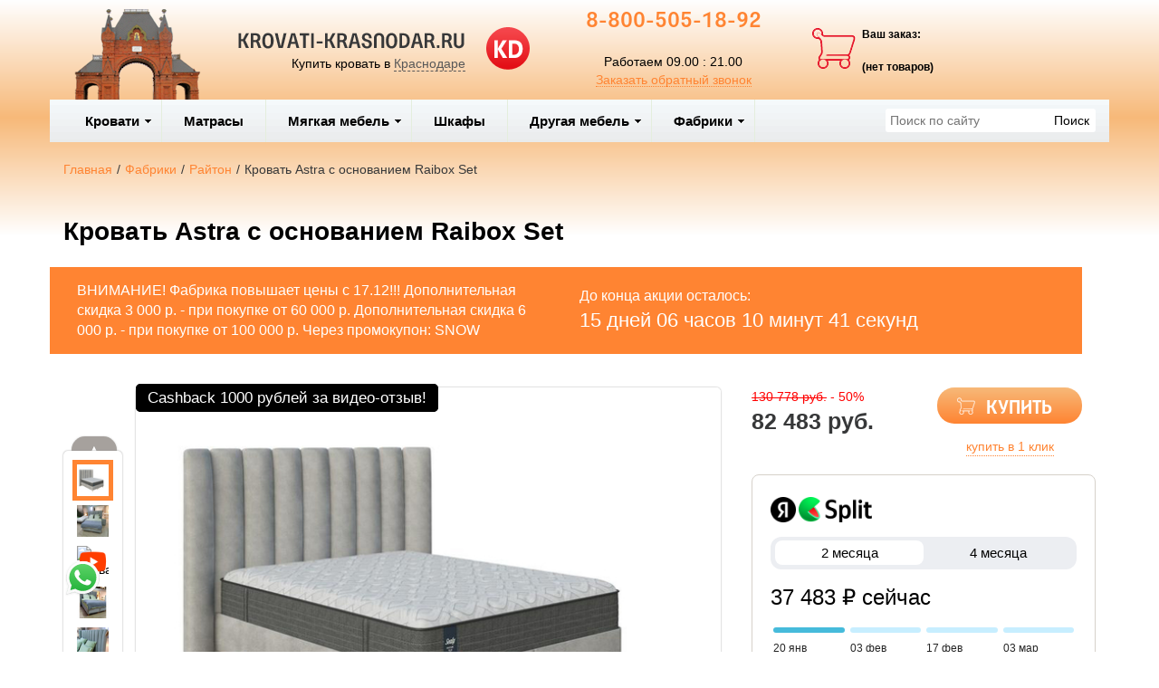

--- FILE ---
content_type: text/html; charset=utf-8
request_url: https://krovati-krasnodar.ru/product/krovat-astra-s-osnovaniem-raibox-set
body_size: 23559
content:

<!DOCTYPE html>
<html lang="ru-RU">
<head>
    <meta charset="utf-8">
    <meta http-equiv="X-UA-Compatible" content="IE=edge">
    <meta name="viewport" content="width=device-width, initial-scale=1, maximum-scale=1, user-scalable=no">

    <meta name="csrf-param" content="_csrf-frontend">
<meta name="csrf-token" content="RcP0XVllqOfd52ZTYtdXXugv92h348VaSBvQD2_vCr8dspMEAyCeiZaQDzQKoTgzv2eaMiGKlRRxQYhHXoAn7A==">
    <title>Кровать Astra с основанием Raibox Set купить по низкой цене в интернет-магазине в Краснодаре. Доставка, скидки, отзывы</title>
    <link rel="icon" href="/favicon.ico" type="image/x-icon">
    <link rel="shortcut icon" href="/favicon.ico" type="image/x-icon">

            <link rel="canonical" href="/product/krovat-astra-s-osnovaniem-raibox-set"/>
    
    <meta name="google-site-verification" content="AZ9zpEy4FvGDZko3z7MwmWDlo1mvxPFosQVtqnkwixY"/>
    <meta name='yandex-verification' content="e7fde6337f205395"/>

    <script type="text/javascript">
        var agreementUrl = '';
    </script>

    <meta name="description" content="Интернет-магазин KRASNODAR-KROVATI.RU предлагает ✅ Кровать Astra с основанием Raibox Set. Быстрая доставка с оплатой при получении в Краснодаре и в регионах России.  📞 8-800-505-18-92">
<meta name="keywords" content="Кровати в Краснодаре, купить кровати в Краснодаре, двуспальные кровати в Краснодаре">
<meta property="og:type" content="website">
<meta property="og:url" content="https://krovati-krasnodar.ru/product/krovat-astra-s-osnovaniem-raibox-set/">
<meta property="og:image" content="https://krovati-krasnodar.ru/images/og/9cfd3f4fff49eac6328a6460cb6bf30c7f2c5969.jpg">
<meta property="og:image:width" content="1200">
<meta property="og:image:height" content="630">
<meta property="og:title" content="Кровать Astra с основанием Raibox Set купить по низкой цене в интернет-магазине в Краснодаре. Доставка, скидки, отзывы">
<meta property="og:description" content="Интернет-магазин KRASNODAR-KROVATI.RU предлагает ✅ Кровать Astra с основанием Raibox Set. Быстрая доставка с оплатой при получении в Краснодаре и в регионах России.  📞 8-800-505-18-92">
<meta property="og:image:secure_url" content="https://krovati-krasnodar.ru/images/og/9cfd3f4fff49eac6328a6460cb6bf30c7f2c5969.jpg">
<link href="/assets/css-compress/2c174554a13ef8903434f16226724de2.css?v=1739103289" rel="stylesheet">
<script src="/assets/js-compress/f68dae6a74e8a73e4686c74487148d02.js?v=1739103283"></script>
<script>var yandexGoalParams={"ya_goal_id":45872328,"ya_goal_call_form":"zvonok","ya_goal_one_click_order":"kupit"};</script></head>
<body>

<a title="Наверх" class="scrollup"></a>
<div class="overlay"></div>

<div class="container-fluid">
    <div class="row">
        
<div class="cities_modal_wrapper">
    <div class="mask"></div>

    <div class="cities_body">
        <div class="cities_header">
            Выберите ваш город

            <a href="#" class="close_cities_modal cities_x">X</a>
        </div>

        <hr>

        <div class="cities_content">
            <div class="row">
                <div class="col-md-6 col-sm-6"><div>
    <span data-name="Анапе" data-cookie="anapa" data-user-ip="18.223.119.48"
          class="select_city ">
        Анапа    </span>
</div><div>
    <span data-name="Армавире" data-cookie="armavir" data-user-ip="18.223.119.48"
          class="select_city ">
        Армавир    </span>
</div><div>
    <span data-name="Геленджике" data-cookie="gelendzhik" data-user-ip="18.223.119.48"
          class="select_city ">
        Геленджик    </span>
</div><div>
    <span data-name="Краснодаре" data-cookie="krasnodar" data-user-ip="18.223.119.48"
          class="select_city selected city-active">
        Краснодар    </span>
</div></div>
                <div class="col-md-6 col-sm-6"><div>
    <span data-name="Новороссийске" data-cookie="novorossiysk" data-user-ip="18.223.119.48"
          class="select_city ">
        Новороссийск    </span>
</div><div>
    <span data-name="Пятигорске" data-cookie="pyatigorsk" data-user-ip="18.223.119.48"
          class="select_city ">
        Пятигорск    </span>
</div><div>
    <span data-name="Ставрополе" data-cookie="stavropol" data-user-ip="18.223.119.48"
          class="select_city ">
        Ставрополь    </span>
</div><div>
    <span data-name="Туапсе" data-cookie="tuapse" data-user-ip="18.223.119.48"
          class="select_city ">
        Туапсе    </span>
</div></div>
            </div>
        </div>
    </div>
</div>
<div class="header-bg"></div>

<div class="visible-xs-block visible-sm-block header_mobile col-md-12 padding-left-0">
    <div class="mobile-header-menu">
        <span class="hamburger-btn-menu js-open-mobile-sidebar" data-active-class="active-menu">
            <span class="line top"></span>
            <span class="line center"></span>
            <span class="line bottom"></span>
        </span>

        <div class="logo-title">
            <a href="/">KROVATI-KRASNODAR.RU</a>        </div>

        <div class="mobile-header-menu-icon-btns">
            <div class="map-marker">
                <i class="fa fa-map-marker js-map-marker" data-name="Краснодар"></i>
            </div>

            <div class="search-button">
                <a href="#" class="searchBtn">
                    <span class="fa fa-search"></span>
                </a>
            </div>
        </div>
    </div>

    <div class="row mobile_search_form_wrapper">
        <form id="w1" class="mobile_search_form" action="/search" method="get">        <div class="col-md-10">
            <input type="text" id="filters-searchtext" name="filters[searchText]" placeholder="Поиск по сайту">        </div>

        <div class="col-md-2">
            <input type="submit" class="btn search_btn" value="Поиск">        </div>
        </form>    </div>
</div>

<header class="container ">
    <div class="row">
        
<div class="col-md-2 memorial text-center visible-lg-block visible-md-block">
    <div></div>
</div><div class="col-md-4 logo text-center visible-lg-block visible-md-block">
    <div class="row">
                    <a href="/">
                <div class="logo-image"></div>
            </a>
        
        <span class="city_widget" data-city="Краснодар">Купить кровать в <span>Краснодаре</span></span>    </div>
</div>

<div class="col-md-3 phone text-center visible-lg-block visible-md-block">
            <p style="margin-top: -20px;">
            <a href="tel:8-800-505-18-92">8-800-505-18-92</a>        </p>
    
    <div>
        Работаем 09.00 : 21.00    </div>

    <a href="#callback" class="callback_header_btn" title="Обратный звонок">Заказать обратный звонок</a>
</div>
<div class="col-md-2 bascket text-center visible-md-block visible-lg-block">
    
<p>Ваш заказ:</p>

<div id="head_cart">
            <p><span id="shpcrtgc">(нет товаров)</span></p>
    </div></div>

<div class="cart_wrapper">
    <div class="mask"></div>

    <div class="cart_body visible-md-block visible-lg-block">
        <div class="cart_header">
            <strong>Ваша корзина</strong>
            <a href="#" class="close_cart cart_x">X</a>
        </div>

        <div class="cart_content"></div>
    </div>

    <div class="visible-xs-block visible-sm-block mobile_cart_body text-center">
        <div class="col-md-4 text-center cart_content">
            <span>Товар добавлен в корзину</span>
            <a href="/cart" class="btn">Оформить заказ</a>
        </div>
    </div>
</div>    </div>
</header>

<!-- Десктопное меню -->
<div class="b-main-menu headerNavigation visible-md visible-lg">
    <div class="container">
        <div class="col-md-9 visible-md visible-lg" itemscope="" itemtype="http://schema.org/SiteNavigationElement">
            <div class="visible-lg-block visible-md-block">
                
<ul class="mega-menu" id="mega-menu">
    
<li>
    <a itemprop="name" href="/category/krovati">
        Кровати        <meta itemprop="url" href="/category/krovati" />
    </a>

    
<ul>
    
<li>
    <a itemprop="name" href="/">
        Материал        <meta itemprop="url" href="/" />
    </a>

    
<ul>
    
<li>
    <a itemprop="name" href="/category/metallicheskie-krovati">
        Метал        <meta itemprop="url" href="/category/metallicheskie-krovati" />
    </a>

    </li>
<li>
    <a itemprop="name" href="/category/kupit-krovati-iz-massiva-dereva">
        Массив дерева        <meta itemprop="url" href="/category/kupit-krovati-iz-massiva-dereva" />
    </a>

    </li>
<li>
    <a itemprop="name" href="/category/kozhanye-krovati-c-myagkim-izgolov-em">
        Кожа, экокожа        <meta itemprop="url" href="/category/kozhanye-krovati-c-myagkim-izgolov-em" />
    </a>

    </li>
<li>
    <a itemprop="name" href="/category/krovati-s-myagkim-izgolov-em-iz-tkani">
        Ткань        <meta itemprop="url" href="/category/krovati-s-myagkim-izgolov-em-iz-tkani" />
    </a>

    </li></ul></li>
<li>
    <a itemprop="name" href="/">
        Особенности        <meta itemprop="url" href="/" />
    </a>

    
<ul>
    
<li>
    <a itemprop="name" href="/category/krovati-s-pod-emnym-mehanizmom">
        С подъёмн. мех.        <meta itemprop="url" href="/category/krovati-s-pod-emnym-mehanizmom" />
    </a>

    </li>
<li>
    <a itemprop="name" href="/category/krovati-s-vydvizhnymi-yashikami">
        С ящиками        <meta itemprop="url" href="/category/krovati-s-vydvizhnymi-yashikami" />
    </a>

    </li>
<li>
    <a itemprop="name" href="/category/krovati-na-vysokih-nozhkah">
        На ножках        <meta itemprop="url" href="/category/krovati-na-vysokih-nozhkah" />
    </a>

    </li>
<li>
    <a itemprop="name" href="/category/kupit-krovat-s-myagkim-izgolov-em">
        Мягкие        <meta itemprop="url" href="/category/kupit-krovat-s-myagkim-izgolov-em" />
    </a>

    </li></ul></li>
<li>
    <a itemprop="name" href="/">
        Размеры        <meta itemprop="url" href="/" />
    </a>

    
<ul>
    
<li>
    <a itemprop="name" href="/category/kupit-odnospal-nuyu-krovat">
        Односпальные        <meta itemprop="url" href="/category/kupit-odnospal-nuyu-krovat" />
    </a>

    </li>
<li>
    <a itemprop="name" href="/category/kupit-polutorospal-nuyu-krovat-120x200">
        1,5 спальные        <meta itemprop="url" href="/category/kupit-polutorospal-nuyu-krovat-120x200" />
    </a>

    </li>
<li>
    <a itemprop="name" href="/category/dvuspal-naya-krovat">
        Двуспальные         <meta itemprop="url" href="/category/dvuspal-naya-krovat" />
    </a>

    </li>
<li>
    <a itemprop="name" href="/category/detskie-krovati">
        Детские        <meta itemprop="url" href="/category/detskie-krovati" />
    </a>

    </li>
<li>
    <a itemprop="name" href="/category/kruglye-krovati">
        Круглые        <meta itemprop="url" href="/category/kruglye-krovati" />
    </a>

    </li></ul></li>
<li>
    <a itemprop="name" href="/category/ortopedicheskie-reshetki">
        Основания        <meta itemprop="url" href="/category/ortopedicheskie-reshetki" />
    </a>

    </li></ul></li>
<li>
    <a itemprop="name" href="/category/matrasy">
        Матрасы        <meta itemprop="url" href="/category/matrasy" />
    </a>

    </li>
<li>
    <a itemprop="name" href="/">
        Мягкая мебель          <meta itemprop="url" href="/" />
    </a>

    
<ul>
    
<li>
    <a itemprop="name" href="/category/kresla">
        Кресла        <meta itemprop="url" href="/category/kresla" />
    </a>

    
<ul>
    
<li>
    <a itemprop="name" href="/category/kreslo-krovat">
        Кресла кровати         <meta itemprop="url" href="/category/kreslo-krovat" />
    </a>

    </li></ul></li>
<li>
    <a itemprop="name" href="/category/divany">
        Диваны        <meta itemprop="url" href="/category/divany" />
    </a>

    </li></ul></li>
<li>
    <a itemprop="name" href="/category/shkafy">
        Шкафы        <meta itemprop="url" href="/category/shkafy" />
    </a>

    </li>
<li>
    <a itemprop="name" href="/">
        Другая мебель        <meta itemprop="url" href="/" />
    </a>

    
<ul>
    
<li>
    <a itemprop="name" href="/category/stoly">
        Столы        <meta itemprop="url" href="/category/stoly" />
    </a>

    </li>
<li>
    <a itemprop="name" href="/category/prikrovatnye-tumby">
        Тумбы        <meta itemprop="url" href="/category/prikrovatnye-tumby" />
    </a>

    </li>
<li>
    <a itemprop="name" href="/category/komody ">
        Комоды         <meta itemprop="url" href="/category/komody " />
    </a>

    </li>
<li>
    <a itemprop="name" href="/category/kresla">
        Кресла        <meta itemprop="url" href="/category/kresla" />
    </a>

    </li>
<li>
    <a itemprop="name" href="/category/stul-ya">
        Стулья        <meta itemprop="url" href="/category/stul-ya" />
    </a>

    </li></ul></li>
<li>
    <a itemprop="name" href="/">
        Фабрики        <meta itemprop="url" href="/" />
    </a>

    
<ul>
    
<li>
    <a itemprop="name" href="/category/krovati-askona">
        Аскона        <meta itemprop="url" href="/category/krovati-askona" />
    </a>

    </li>
<li>
    <a itemprop="name" href="/category/krovati-ormatek">
        Орматек        <meta itemprop="url" href="/category/krovati-ormatek" />
    </a>

    </li>
<li>
    <a itemprop="name" href="/category/krovati-rajton">
        Райтон        <meta itemprop="url" href="/category/krovati-rajton" />
    </a>

    </li>
<li>
    <a itemprop="name" href="/category/krovati-sonum">
        Сонум        <meta itemprop="url" href="/category/krovati-sonum" />
    </a>

    </li>
<li>
    <a itemprop="name" href="/category/krovati-dreamline">
        DreamLine        <meta itemprop="url" href="/category/krovati-dreamline" />
    </a>

    </li>
<li>
    <a itemprop="name" href="/category/krovati-lonax">
        Lonax        <meta itemprop="url" href="/category/krovati-lonax" />
    </a>

    </li>
<li>
    <a itemprop="name" href="/category/dvuh-yarusnye-krovati-veles">
        Велес        <meta itemprop="url" href="/category/dvuh-yarusnye-krovati-veles" />
    </a>

    </li>
<li>
    <a itemprop="name" href="/category/dvuh-yarusnye-krovati-slavmebel">
        Славмебель        <meta itemprop="url" href="/category/dvuh-yarusnye-krovati-slavmebel" />
    </a>

    </li></ul></li></ul>            </div>

            
    <div class="text-center hidden-lg hidden-md">
        <select name="select_navigation" class="select_navigation select_href">
            <option value="#">--- Меню ---</option>
            
    <option value="/category/krovati" >Кровати</option>



    
    <option value="" >Материал</option>



    
    <option value="/category/metallicheskie-krovati" >Метал</option>



    <option value="/category/kupit-krovati-iz-massiva-dereva" >Массив дерева</option>



    <option value="/category/kozhanye-krovati-c-myagkim-izgolov-em" >Кожа, экокожа</option>



    <option value="/category/krovati-s-myagkim-izgolov-em-iz-tkani" >Ткань</option>



    <option value="" >Особенности</option>



    
    <option value="/category/krovati-s-pod-emnym-mehanizmom" >С подъёмн. мех.</option>



    <option value="/category/krovati-s-vydvizhnymi-yashikami" >С ящиками</option>



    <option value="/category/krovati-na-vysokih-nozhkah" >На ножках</option>



    <option value="/category/kupit-krovat-s-myagkim-izgolov-em" >Мягкие</option>



    <option value="" >Размеры</option>



    
    <option value="/category/kupit-odnospal-nuyu-krovat" >Односпальные</option>



    <option value="/category/kupit-polutorospal-nuyu-krovat-120x200" >1,5 спальные</option>



    <option value="/category/dvuspal-naya-krovat" >Двуспальные </option>



    <option value="/category/detskie-krovati" >Детские</option>



    <option value="/category/kruglye-krovati" >Круглые</option>



    <option value="/category/ortopedicheskie-reshetki" >Основания</option>



    <option value="/category/matrasy" >Матрасы</option>



    <option value="" >Мягкая мебель  </option>



    
    <option value="/category/kresla" >Кресла</option>



    
    <option value="/category/kreslo-krovat" >Кресла кровати </option>



    <option value="/category/divany" >Диваны</option>



    <option value="/category/shkafy" >Шкафы</option>



    <option value="" >Другая мебель</option>



    
    <option value="/category/stoly" >Столы</option>



    <option value="/category/prikrovatnye-tumby" >Тумбы</option>



    <option value="/category/komody " >Комоды </option>



    <option value="/category/kresla" >Кресла</option>



    <option value="/category/stul-ya" >Стулья</option>



    <option value="" >Фабрики</option>



    
    <option value="/category/krovati-askona" >Аскона</option>



    <option value="/category/krovati-ormatek" >Орматек</option>



    <option value="/category/krovati-rajton" >Райтон</option>



    <option value="/category/krovati-sonum" >Сонум</option>



    <option value="/category/krovati-dreamline" >DreamLine</option>



    <option value="/category/krovati-lonax" >Lonax</option>



    <option value="/category/dvuh-yarusnye-krovati-veles" >Велес</option>



    <option value="/category/dvuh-yarusnye-krovati-slavmebel" >Славмебель</option>


        </select>
    </div>
        </div>

        <div class="col-md-3 visible-lg-inline-block">
            <form id="w2" class="top_search_form" action="/search" method="get">
            <input type="text" id="filters-searchtext" name="filters[searchText]" placeholder="Поиск по сайту">            <input type="submit" class="btn search_btn" value="Поиск">
            </form>        </div>
    </div>
</div>
        <div class="main ">
            
            <div class="clearfix"></div>

            <div class="container page-content">
                <div class="row">
                                            <div class="col-md-12">
                            
    <div class="b-breadcrumbs visible-lg-block visible-md-block">
        <ul itemscope="" itemtype="http://schema.org/BreadcrumbList">
            <li itemprop="itemListElement" itemscope="" itemtype="http://schema.org/ListItem">
                <a href="https://krovati-krasnodar.ru" itemprop="item">
                    Главная                    <meta itemprop="name" content="KRASNODAR-KROVATI.RU"/>
                </a>
                <meta itemprop="position" content="1" />
            </li>
            <li>/</li>
            
    <li itemprop="itemListElement" itemscope="" itemtype="http://schema.org/ListItem">
        <a href="https://krovati-krasnodar.ru/category/fabriki" itemprop="item">
            <span itemprop="name">Фабрики</span>
        </a>
        <meta itemprop="position" content="2"/>
    </li>
    <li>/</li>


    <li itemprop="itemListElement" itemscope="" itemtype="http://schema.org/ListItem">
        <a href="https://krovati-krasnodar.ru/category/krovati-rajton" itemprop="item">
            <span itemprop="name">Райтон                                                                                                                                                                                                  </span>
        </a>
        <meta itemprop="position" content="3"/>
    </li>
    <li>/</li>


    <li itemprop="itemListElement" itemscope="" itemtype="http://schema.org/ListItem">
        <span itemprop="name">Кровать Astra с основанием Raibox Set</span>
        <meta itemprop="position" content="4"/>
    </li>

        </ul>

        <div class="clearfix"></div>
    </div>


                            
<section class="clearfix details" itemscope itemtype="https://schema.org/Product">
    <form action="#" class="form_buy_product detailed_form">
        <input type="hidden" name="title" value="Кровать Astra с основанием Raibox Set">

        <div class="form_header">
                            <a class="go_back visible-xs-inline-block visible-sm-inline-block" href="/category/krovati-rajton"><span></span></a>            
            <h1 class="product_h1 text-center" itemprop="name">Кровать Astra с основанием Raibox Set</h1>

                            
            <div class="action-counter-wrapper" data-date="2026-02-04">
            <div class="col-sm-6">
                <div>
                    <p>ВНИМАНИЕ! Фабрика повышает цены с 17.12!!! Дополнительная скидка 3 000 р. - при покупке от 60 000 р. Дополнительная скидка 6 000 р. - при покупке от 100 000 р. Через промокупон: SNOW </p>
                </div>
            </div>

            <div class="col-sm-6">
                <div>До конца акции осталось:</div>

                <div class="counter"></div>
            </div>

            <div class="clearfix"></div>
        </div>
                
            <div class="clearfix"></div>

            <div class="col-md-8">
                <div class="row">
                    
<div class="product-stickers-place">
    <div class="product-sticker product-sticker-cashback">
        <span class="product-sticker-title">Cashback <span class="product-sticker-title__sum">1000 рублей </span>за видео-отзыв!</span>
        <div class="product-sticker-popup">
            Пришлите видео-отзыв о купленном у нас товаре на почту info@postelli.ru и получите CashBack на мобильный телефон в размере 1000 руб.!
            <br />
            Обязательные условия получения денежного приза за видеоотзыв: Продолжительность ролика не менее 1 минуты; 3-4 фотографии товара; Товар, приобретенный в интернет-магазине должен быть отчетливо виден.
        </div>
    </div>
</div>

<div class="connected-carousels visible-md-block visible-lg-block ">
    <input type="hidden" name="img" value="9cfd3f4fff49eac6328a6460cb6bf30c7f2c5969.jpg">
            <div class="navigation visible-md-inline-block visible-lg-inline-block">
            <a href="#" class="prev prev-navigation inactive" data-jcarouselcontrol="true">&#9650;</a>
            <a href="#" class="next next-navigation" data-jcarouselcontrol="true">&#9660;</a>
            <div class="carousel carousel-navigation">
                <ul id="thumbs">
                    
<li style="position: relative">
            <img src="/images/src/9cfd3f4fff49eac6328a6460cb6bf30c7f2c5969.jpg" srcset="/images/21/9cfd3f4fff49eac6328a6460cb6bf30c7f2c5969.jpg 1920w" width="45" height="45" alt="Кровать Astra с основанием Raibox Set" title="Кровать Astra с основанием Raibox Set" sizes="1920px">    </li>
<li style="position: relative">
            <img src="/images/src/e80f4504f90864fcd0edfcdb83b4b724c4667375.jpg" srcset="/images/21/e80f4504f90864fcd0edfcdb83b4b724c4667375.jpg 1920w" width="45" height="45" alt="Кровать Astra с основанием Raibox Set" title="Кровать Astra с основанием Raibox Set" sizes="1920px">    </li>
<li style="position: relative">
            <img src="https://img.youtube.com/vi/R22Hc2bHjcQ/hqdefault.jpg" width="45" height="45" alt="Кровать Astra с основанием Raibox Set" title="Кровать Astra с основанием Raibox Set">        <img src="/resources/theme/satellites/img/youtube-play-48.png" alt="Youtube" class="youtube-play">
    </li>
<li style="position: relative">
            <img src="/images/src/d147384d4e8508bb7b871bb99ba73530e3bfafd1.jpg" srcset="/images/21/d147384d4e8508bb7b871bb99ba73530e3bfafd1.jpg 1920w" width="45" height="45" alt="Кровать Astra с основанием Raibox Set" title="Кровать Astra с основанием Raibox Set" sizes="1920px">    </li>
<li style="position: relative">
            <img src="/images/src/2db907389b4c7347247c8180bf5d493f64582358.jpg" srcset="/images/21/2db907389b4c7347247c8180bf5d493f64582358.jpg 1920w" width="45" height="45" alt="Кровать Astra с основанием Raibox Set" title="Кровать Astra с основанием Raibox Set" sizes="1920px">    </li>                </ul>
            </div>
        </div>

    
    <div class="stage col-md-10">
        <div class="carousel carousel-stage">
            <ul>
                <li>
    <div class="preloader"></div>

    <a rel="product_gallery" class="fancy" href="/images/22/9cfd3f4fff49eac6328a6460cb6bf30c7f2c5969.jpg" title="Кровать Astra с основанием Raibox Set">
                    <img src="/images/src/9cfd3f4fff49eac6328a6460cb6bf30c7f2c5969.jpg" srcset="/images/23/9cfd3f4fff49eac6328a6460cb6bf30c7f2c5969.jpg 1920w" width="100%" alt="Кровать Astra с основанием Raibox Set" title="Кровать Astra с основанием Raibox Set" sizes="1920px">            </a>
</li><li>
    <div class="preloader"></div>

    <a rel="product_gallery" class="fancy" href="/images/22/e80f4504f90864fcd0edfcdb83b4b724c4667375.jpg" title="Кровать Astra с основанием Raibox Set">
                    <img src="/images/src/e80f4504f90864fcd0edfcdb83b4b724c4667375.jpg" srcset="/images/23/e80f4504f90864fcd0edfcdb83b4b724c4667375.jpg 1920w" width="100%" alt="Кровать Astra с основанием Raibox Set" title="Кровать Astra с основанием Raibox Set" sizes="1920px">            </a>
</li>
    <li style="padding-bottom: 20px">
        <div class="preloader"></div>

        <iframe width="100%" height="100%" src="https://www.youtube.com/embed/R22Hc2bHjcQ" title="Кровать Astra с основанием Raibox Set" frameborder="0"
                allow="accelerometer; autoplay; clipboard-write; encrypted-media; gyroscope; picture-in-picture"
                allowfullscreen></iframe>
    </li>
<li>
    <div class="preloader"></div>

    <a rel="product_gallery" class="fancy" href="/images/22/d147384d4e8508bb7b871bb99ba73530e3bfafd1.jpg" title="Кровать Astra с основанием Raibox Set">
                    <img src="/images/src/d147384d4e8508bb7b871bb99ba73530e3bfafd1.jpg" srcset="/images/23/d147384d4e8508bb7b871bb99ba73530e3bfafd1.jpg 1920w" width="100%" alt="Кровать Astra с основанием Raibox Set" title="Кровать Astra с основанием Raibox Set" sizes="1920px">            </a>
</li><li>
    <div class="preloader"></div>

    <a rel="product_gallery" class="fancy" href="/images/22/2db907389b4c7347247c8180bf5d493f64582358.jpg" title="Кровать Astra с основанием Raibox Set">
                    <img src="/images/src/2db907389b4c7347247c8180bf5d493f64582358.jpg" srcset="/images/23/2db907389b4c7347247c8180bf5d493f64582358.jpg 1920w" width="100%" alt="Кровать Astra с основанием Raibox Set" title="Кровать Astra с основанием Raibox Set" sizes="1920px">            </a>
</li>            </ul>
        </div>
    </div>
</div>

<div id="product_photos" class="carousel visible-xs-block visible-sm-block" data-ride="carousel" data-interval="false">
    <div class="carousel-inner">
        
<div class="item active">
            <img src="/images/src/9cfd3f4fff49eac6328a6460cb6bf30c7f2c5969.jpg" srcset="/images/23/9cfd3f4fff49eac6328a6460cb6bf30c7f2c5969.jpg 1920w" width="100%" alt="Кровать Astra с основанием Raibox Set" title="Кровать Astra с основанием Raibox Set" sizes="1920px">    </div>

<div class="item ">
            <img src="/images/src/e80f4504f90864fcd0edfcdb83b4b724c4667375.jpg" srcset="/images/23/e80f4504f90864fcd0edfcdb83b4b724c4667375.jpg 1920w" width="100%" alt="Кровать Astra с основанием Raibox Set" title="Кровать Astra с основанием Raibox Set" sizes="1920px">    </div>

    <div class="item" style="height: 350px">
        <iframe width="100%" height="100%" src="https://www.youtube.com/embed/R22Hc2bHjcQ" title="Кровать Astra с основанием Raibox Set" frameborder="0"
                allow="accelerometer; autoplay; clipboard-write; encrypted-media; gyroscope; picture-in-picture"
                allowfullscreen></iframe>
    </div>

<div class="item ">
            <img src="/images/src/d147384d4e8508bb7b871bb99ba73530e3bfafd1.jpg" srcset="/images/23/d147384d4e8508bb7b871bb99ba73530e3bfafd1.jpg 1920w" width="100%" alt="Кровать Astra с основанием Raibox Set" title="Кровать Astra с основанием Raibox Set" sizes="1920px">    </div>

<div class="item ">
            <img src="/images/src/2db907389b4c7347247c8180bf5d493f64582358.jpg" srcset="/images/23/2db907389b4c7347247c8180bf5d493f64582358.jpg 1920w" width="100%" alt="Кровать Astra с основанием Raibox Set" title="Кровать Astra с основанием Raibox Set" sizes="1920px">    </div>
    </div>

    <a class="left carousel-control" href="#product_photos" role="button" data-slide="prev">
        <span class="fa fa-chevron-left" aria-hidden="true"></span>
    </a>
    <a class="right carousel-control" href="#product_photos" role="button" data-slide="next">
        <span class="fa fa-chevron-right" aria-hidden="true"></span>
    </a>
</div>

                </div>

                <div class="clearfix"></div>

                
<div class="ya-share2 ya-share2_inited"
     data-services="collections,vkontakte,facebook,odnoklassniki,moimir,whatsapp,telegram">
    <div class="ya-share2__container ya-share2__container_size_m ya-share2__container_color-scheme_normal ya-share2__container_shape_normal">
        <ul class="ya-share2__list ya-share2__list_direction_horizontal">
            <li class="ya-share2__item ya-share2__item_service_collections"><a class="ya-share2__link"
                                                                               href="https://yandex.ru/collections/share/?url=https%3A%2F%2Fkrovati-krasnodar.ru%2Fproduct%2Fkrovat-astra-s-osnovaniem-raibox-set&amp;description=%D0%9A%D1%80%D0%BE%D0%B2%D0%B0%D1%82%D1%8C%20%D0%9A%D0%BE%D1%80%D0%BE%D0%B1%20%D1%81%20%D0%BF%2F%D0%BC%20%D1%81%20%D0%B1%D0%BE%D1%80%D1%82%D0%B0%D0%BC%D0%B8%20180%D1%85200%20%D0%BA%D1%83%D0%BF%D0%B8%D1%82%D1%8C%20%D0%BF%D0%BE%20%D0%BD%D0%B8%D0%B7%D0%BA%D0%BE%D0%B9%20%D1%86%D0%B5%D0%BD%D0%B5%20%D0%B2%20%D0%B8%D0%BD%D1%82%D0%B5%D1%80%D0%BD%D0%B5%D1%82-%D0%BC%D0%B0%D0%B3%D0%B0%D0%B7%D0%B8%D0%BD%D0%B5%20%D0%B2%20%D0%A1%D0%B0%D0%BD%D0%BA%D1%82-%D0%9F%D0%B5%D1%82%D0%B5%D1%80%D0%B1%D1%83%D1%80%D0%B3%D0%B5.%20%D0%94%D0%BE%D1%81%D1%82%D0%B0%D0%B2%D0%BA%D0%B0%2C%20%D1%81%D0%BA%D0%B8%D0%B4%D0%BA%D0%B8%2C%20%D0%BE%D1%82%D0%B7%D1%8B%D0%B2%D1%8B.&amp;utm_source=share2"
                                                                               rel="nofollow noopener" target="_blank"
                                                                               title="Яндекс.Коллекции"><span
                            class="ya-share2__badge"><span class="ya-share2__icon"></span></span><span
                            class="ya-share2__title">Яндекс.Коллекции</span></a></li>
            <li class="ya-share2__item ya-share2__item_service_vkontakte"><a class="ya-share2__link"
                                                                             href="https://vk.com/share.php?url=https%3A%2F%2Fkrovati-krasnodar.ru%2Fproduct%2Fkrovat-astra-s-osnovaniem-raibox-set&amp;title=%D0%9A%D1%80%D0%BE%D0%B2%D0%B0%D1%82%D1%8C%20%D0%9A%D0%BE%D1%80%D0%BE%D0%B1%20%D1%81%20%D0%BF%2F%D0%BC%20%D1%81%20%D0%B1%D0%BE%D1%80%D1%82%D0%B0%D0%BC%D0%B8%20180%D1%85200%20%D0%BA%D1%83%D0%BF%D0%B8%D1%82%D1%8C%20%D0%BF%D0%BE%20%D0%BD%D0%B8%D0%B7%D0%BA%D0%BE%D0%B9%20%D1%86%D0%B5%D0%BD%D0%B5%20%D0%B2%20%D0%B8%D0%BD%D1%82%D0%B5%D1%80%D0%BD%D0%B5%D1%82-%D0%BC%D0%B0%D0%B3%D0%B0%D0%B7%D0%B8%D0%BD%D0%B5%20%D0%B2%20%D0%A1%D0%B0%D0%BD%D0%BA%D1%82-%D0%9F%D0%B5%D1%82%D0%B5%D1%80%D0%B1%D1%83%D1%80%D0%B3%D0%B5.%20%D0%94%D0%BE%D1%81%D1%82%D0%B0%D0%B2%D0%BA%D0%B0%2C%20%D1%81%D0%BA%D0%B8%D0%B4%D0%BA%D0%B8%2C%20%D0%BE%D1%82%D0%B7%D1%8B%D0%B2%D1%8B.&amp;utm_source=share2"
                                                                             rel="nofollow noopener" target="_blank"
                                                                             title="ВКонтакте"><span
                            class="ya-share2__badge"><span class="ya-share2__icon"></span></span><span
                            class="ya-share2__title">ВКонтакте</span></a></li>
            <li class="ya-share2__item ya-share2__item_service_facebook"><a class="ya-share2__link"
                                                                            href="https://www.facebook.com/sharer.php?src=sp&amp;u=https%3A%2F%2Fkrovati-krasnodar.ru%2Fproduct%2Fkrovat-astra-s-osnovaniem-raibox-set&amp;title=%D0%9A%D1%80%D0%BE%D0%B2%D0%B0%D1%82%D1%8C%20%D0%9A%D0%BE%D1%80%D0%BE%D0%B1%20%D1%81%20%D0%BF%2F%D0%BC%20%D1%81%20%D0%B1%D0%BE%D1%80%D1%82%D0%B0%D0%BC%D0%B8%20180%D1%85200%20%D0%BA%D1%83%D0%BF%D0%B8%D1%82%D1%8C%20%D0%BF%D0%BE%20%D0%BD%D0%B8%D0%B7%D0%BA%D0%BE%D0%B9%20%D1%86%D0%B5%D0%BD%D0%B5%20%D0%B2%20%D0%B8%D0%BD%D1%82%D0%B5%D1%80%D0%BD%D0%B5%D1%82-%D0%BC%D0%B0%D0%B3%D0%B0%D0%B7%D0%B8%D0%BD%D0%B5%20%D0%B2%20%D0%A1%D0%B0%D0%BD%D0%BA%D1%82-%D0%9F%D0%B5%D1%82%D0%B5%D1%80%D0%B1%D1%83%D1%80%D0%B3%D0%B5.%20%D0%94%D0%BE%D1%81%D1%82%D0%B0%D0%B2%D0%BA%D0%B0%2C%20%D1%81%D0%BA%D0%B8%D0%B4%D0%BA%D0%B8%2C%20%D0%BE%D1%82%D0%B7%D1%8B%D0%B2%D1%8B.&amp;utm_source=share2"
                                                                            rel="nofollow noopener" target="_blank"
                                                                            title="Facebook"><span
                            class="ya-share2__badge"><span class="ya-share2__icon"></span></span><span
                            class="ya-share2__title">Facebook</span></a></li>
            <li class="ya-share2__item ya-share2__item_service_odnoklassniki"><a class="ya-share2__link"
                                                                                 href="https://connect.ok.ru/offer?url=https%3A%2F%2Fkrovati-krasnodar.ru%2Fproduct%2Fkrovat-astra-s-osnovaniem-raibox-set&amp;title=%D0%9A%D1%80%D0%BE%D0%B2%D0%B0%D1%82%D1%8C%20%D0%9A%D0%BE%D1%80%D0%BE%D0%B1%20%D1%81%20%D0%BF%2F%D0%BC%20%D1%81%20%D0%B1%D0%BE%D1%80%D1%82%D0%B0%D0%BC%D0%B8%20180%D1%85200%20%D0%BA%D1%83%D0%BF%D0%B8%D1%82%D1%8C%20%D0%BF%D0%BE%20%D0%BD%D0%B8%D0%B7%D0%BA%D0%BE%D0%B9%20%D1%86%D0%B5%D0%BD%D0%B5%20%D0%B2%20%D0%B8%D0%BD%D1%82%D0%B5%D1%80%D0%BD%D0%B5%D1%82-%D0%BC%D0%B0%D0%B3%D0%B0%D0%B7%D0%B8%D0%BD%D0%B5%20%D0%B2%20%D0%A1%D0%B0%D0%BD%D0%BA%D1%82-%D0%9F%D0%B5%D1%82%D0%B5%D1%80%D0%B1%D1%83%D1%80%D0%B3%D0%B5.%20%D0%94%D0%BE%D1%81%D1%82%D0%B0%D0%B2%D0%BA%D0%B0%2C%20%D1%81%D0%BA%D0%B8%D0%B4%D0%BA%D0%B8%2C%20%D0%BE%D1%82%D0%B7%D1%8B%D0%B2%D1%8B.&amp;utm_source=share2"
                                                                                 rel="nofollow noopener" target="_blank"
                                                                                 title="Одноклассники"><span
                            class="ya-share2__badge"><span class="ya-share2__icon"></span></span><span
                            class="ya-share2__title">Одноклассники</span></a></li>
            <li class="ya-share2__item ya-share2__item_service_moimir"><a class="ya-share2__link"
                                                                          href="https://connect.mail.ru/share?url=https%3A%2F%2Fkrovati-krasnodar.ru%2Fproduct%2Fkrovat-astra-s-osnovaniem-raibox-set&amp;title=%D0%9A%D1%80%D0%BE%D0%B2%D0%B0%D1%82%D1%8C%20%D0%9A%D0%BE%D1%80%D0%BE%D0%B1%20%D1%81%20%D0%BF%2F%D0%BC%20%D1%81%20%D0%B1%D0%BE%D1%80%D1%82%D0%B0%D0%BC%D0%B8%20180%D1%85200%20%D0%BA%D1%83%D0%BF%D0%B8%D1%82%D1%8C%20%D0%BF%D0%BE%20%D0%BD%D0%B8%D0%B7%D0%BA%D0%BE%D0%B9%20%D1%86%D0%B5%D0%BD%D0%B5%20%D0%B2%20%D0%B8%D0%BD%D1%82%D0%B5%D1%80%D0%BD%D0%B5%D1%82-%D0%BC%D0%B0%D0%B3%D0%B0%D0%B7%D0%B8%D0%BD%D0%B5%20%D0%B2%20%D0%A1%D0%B0%D0%BD%D0%BA%D1%82-%D0%9F%D0%B5%D1%82%D0%B5%D1%80%D0%B1%D1%83%D1%80%D0%B3%D0%B5.%20%D0%94%D0%BE%D1%81%D1%82%D0%B0%D0%B2%D0%BA%D0%B0%2C%20%D1%81%D0%BA%D0%B8%D0%B4%D0%BA%D0%B8%2C%20%D0%BE%D1%82%D0%B7%D1%8B%D0%B2%D1%8B.&amp;utm_source=share2"
                                                                          rel="nofollow noopener" target="_blank"
                                                                          title="Мой Мир"><span
                            class="ya-share2__badge"><span class="ya-share2__icon"></span></span><span
                            class="ya-share2__title">Мой Мир</span></a></li>
            <li class="ya-share2__item ya-share2__item_service_whatsapp"><a class="ya-share2__link"
                                                                            href="https://api.whatsapp.com/send?text=%D0%9A%D1%80%D0%BE%D0%B2%D0%B0%D1%82%D1%8C%20%D0%9A%D0%BE%D1%80%D0%BE%D0%B1%20%D1%81%20%D0%BF%2F%D0%BC%20%D1%81%20%D0%B1%D0%BE%D1%80%D1%82%D0%B0%D0%BC%D0%B8%20180%D1%85200%20%D0%BA%D1%83%D0%BF%D0%B8%D1%82%D1%8C%20%D0%BF%D0%BE%20%D0%BD%D0%B8%D0%B7%D0%BA%D0%BE%D0%B9%20%D1%86%D0%B5%D0%BD%D0%B5%20%D0%B2%20%D0%B8%D0%BD%D1%82%D0%B5%D1%80%D0%BD%D0%B5%D1%82-%D0%BC%D0%B0%D0%B3%D0%B0%D0%B7%D0%B8%D0%BD%D0%B5%20%D0%B2%20%D0%A1%D0%B0%D0%BD%D0%BA%D1%82-%D0%9F%D0%B5%D1%82%D0%B5%D1%80%D0%B1%D1%83%D1%80%D0%B3%D0%B5.%20%D0%94%D0%BE%D1%81%D1%82%D0%B0%D0%B2%D0%BA%D0%B0%2C%20%D1%81%D0%BA%D0%B8%D0%B4%D0%BA%D0%B8%2C%20%D0%BE%D1%82%D0%B7%D1%8B%D0%B2%D1%8B.%20https%3A%2F%2Fkrovati-krasnodar.ru%2Fproduct%2Fkrovat-astra-s-osnovaniem-raibox-set&amp;utm_source=share2"
                                                                            rel="nofollow noopener" target="_blank"
                                                                            title="WhatsApp"><span
                            class="ya-share2__badge"><span class="ya-share2__icon"></span></span><span
                            class="ya-share2__title">WhatsApp</span></a></li>
            <li class="ya-share2__item ya-share2__item_service_telegram"><a class="ya-share2__link"
                                                                            href="https://t.me/share/url?url=https%3A%2F%2Fkrovati-krasnodar.ru%2Fproduct%2Fkrovat-astra-s-osnovaniem-raibox-set&amp;text=%D0%9A%D1%80%D0%BE%D0%B2%D0%B0%D1%82%D1%8C%20%D0%9A%D0%BE%D1%80%D0%BE%D0%B1%20%D1%81%20%D0%BF%2F%D0%BC%20%D1%81%20%D0%B1%D0%BE%D1%80%D1%82%D0%B0%D0%BC%D0%B8%20180%D1%85200%20%D0%BA%D1%83%D0%BF%D0%B8%D1%82%D1%8C%20%D0%BF%D0%BE%20%D0%BD%D0%B8%D0%B7%D0%BA%D0%BE%D0%B9%20%D1%86%D0%B5%D0%BD%D0%B5%20%D0%B2%20%D0%B8%D0%BD%D1%82%D0%B5%D1%80%D0%BD%D0%B5%D1%82-%D0%BC%D0%B0%D0%B3%D0%B0%D0%B7%D0%B8%D0%BD%D0%B5%20%D0%B2%20%D0%A1%D0%B0%D0%BD%D0%BA%D1%82-%D0%9F%D0%B5%D1%82%D0%B5%D1%80%D0%B1%D1%83%D1%80%D0%B3%D0%B5.%20%D0%94%D0%BE%D1%81%D1%82%D0%B0%D0%B2%D0%BA%D0%B0%2C%20%D1%81%D0%BA%D0%B8%D0%B4%D0%BA%D0%B8%2C%20%D0%BE%D1%82%D0%B7%D1%8B%D0%B2%D1%8B.&amp;utm_source=share2"
                                                                            rel="nofollow noopener" target="_blank"
                                                                            title="Telegram"><span
                            class="ya-share2__badge"><span class="ya-share2__icon"></span></span><span
                            class="ya-share2__title">Telegram</span></a></li>
        </ul>
    </div>
</div>
                                    
<div id="wrapper_tabs" class="tab1">
    
    <a class="tab1 description tab_nav" name="description" href="#description">Описание</a>
    <a class="tab2 delivery tab_nav" name="delivery" href="#delivery">Условия доставки</a>
    <a class="tab3 guarantee tab_nav" name="guarantee" href="#guarantee">Гарантии</a>
    <a class="tab4 questions tab_nav" name="questions" href="#questions">Задать вопрос</a>
    <a class="tab5 reviews tab_nav anchor" name="reviews" href="#reviews">Отзывы</a>    
<div class="tab1 description tab_content">
    <div itemprop="description">
    <p>Изящная модель Astra, выполненная в современном стиле. Изголовье кровати украшено строчкой создающей вертикальные геометрические формы.</p>

<p>Модель изготовлена из ДСП, обивка кровати моет быть выполнена из мебельной ткани или экокожи класса люкс.</p>

<p>Изголовье собирается на прочные стяжки, а крайние элементы &mdash; &laquo;уши&raquo;, закреплены поворотными механизмами. Изголовье отличается от аналогов уникальным поворотным механизмом немецкого производства, которого нет ни у кого на российском рынке. Поворотный механизм боковых элементов без фиксации.</p>

<p>&nbsp;</p>

<p><strong>Габариты:</strong></p>

<table border="1" cellpadding="1" cellspacing="1" style="width:100%">
	<tbody>
		<tr>
			<td style="text-align:center">по ширине, см.</td>
			<td style="text-align:center">по длине, см.</td>
			<td style="text-align:center">высота спинок, см.</td>
		</tr>
		<tr>
			<td style="text-align:center">+ 55</td>
			<td style="text-align:center">+ 16</td>
			<td style="text-align:center">140 / 24&nbsp;</td>
		</tr>
	</tbody>
</table>

<p>&nbsp;</p>

<p>Толщина изголовья: 12,5 см.<br />
Высота боковины: 24&nbsp;см.<br />
Матрас притапливается в кровать на 4 см.<br />
Просвет над полом: 10 см.<br />
Максимальная нагрузка на 1 спальное место до 150 кг.</p>

<p>Модификация основания для двуспальных размеров состоит из двух половинок. Обе части основания поставляются в сборе (кроме ножек).&nbsp;</p>

<p>Матрас не входит в стоимость кровати, выбрать и заказать его вы сможете на нашем сайте или один из рекомендуемых.&nbsp;</p>

<p>&nbsp;</p>

<p><strong>Гарантия</strong>: от 2 до 10 лет (в зависимости от выбранной категории исполнения).</p>

<p>&nbsp;</p>

<section class="faq-block">
<h2>Часто задаваемые вопросы о кровати Astra с основанием Raibox Set</h2>

<div class="faq-item">
<h3>Что представляет собой основание?</h3>

<p>Основание&nbsp; выполнено в виде двух сплошных половин, которые поставляются в сборе, за исключением ножек. Это цельная, устойчивая конструкция без подъемного механизма. Бортик высотой 4 см предотвращает соскальзывание матраса.</p>
</div>

<div class="faq-item">
<h3>Из какого материала выполнены ножки основания?</h3>

<p>Ножки изготовлены из массива бука, покрытого натуральным маслом-воском в оттенке Natura. Такое покрытие подчеркивает природную текстуру древесины, защищая ее от влаги и механических повреждений, а также придает теплый, благородный оттенок.</p>
</div>
</section>
<script type="application/ld+json"> { "@context": "https://schema.org", "@type": "FAQPage", "mainEntity": [ { "@type": "Question", "name": "Что представляет собой основание Raibox?", "acceptedAnswer": { "@type": "Answer", "text": "Основание Raibox выполнено в виде двух сплошных половин, которые поставляются в сборе, за исключением ножек. Это цельная, устойчивая конструкция без подъемного механизма, подходящая ко всем изголовьям спальной системы Astra. Бортик высотой 4 см предотвращает соскальзывание матраса." } }, { "@type": "Question", "name": "Из какого материала выполнены ножки основания?", "acceptedAnswer": { "@type": "Answer", "text": "Ножки изготовлены из массива бука, покрытого натуральным маслом-воском в оттенке Natura. Такое покрытие подчеркивает природную текстуру древесины, защищая ее от влаги и механических повреждений, а также придает теплый, благородный оттенок." } }] } </script></div>


    <div class="desc-images">
                    
        <img class="img-responsive lazy" alt="Кровать Astra с основанием Raibox Set" title="Кровать Astra с основанием Raibox Set" data-original="/images/productDesc/e80f4504f90864fcd0edfcdb83b4b724c4667375.jpg">
        <meta itemprop="image" content="https://krovati-krasnodar.ru/images/src/e80f4504f90864fcd0edfcdb83b4b724c4667375.jpg" />
            
        <img class="img-responsive lazy" alt="Кровать Astra с основанием Raibox Set" title="Кровать Astra с основанием Raibox Set" data-original="/images/productDesc/d147384d4e8508bb7b871bb99ba73530e3bfafd1.jpg">
        <meta itemprop="image" content="https://krovati-krasnodar.ru/images/src/d147384d4e8508bb7b871bb99ba73530e3bfafd1.jpg" />
            
        <img class="img-responsive lazy" alt="Кровать Astra с основанием Raibox Set" title="Кровать Astra с основанием Raibox Set" data-original="/images/productDesc/2db907389b4c7347247c8180bf5d493f64582358.jpg">
        <meta itemprop="image" content="https://krovati-krasnodar.ru/images/src/2db907389b4c7347247c8180bf5d493f64582358.jpg" />
    </div>

<div class="clearfix"></div>

<div class="buy-oneclick-wrap">
    <a href="#" class="buy-btn a-basket-click" data-id="9926">
        Купить в 1 клик
    </a>
</div>


    <div class="modifications">
        <h3>Все модификации:</h3>

        
<div class="clearfix">
    <div class="other-sizes">
        
<a href="/product/krovat-astra-s-osnovaniem-raibox-set/71665" type="button" data-id="93" data-category-id="12"
   class="btn btn-default">160x190</a>
<a href="/product/krovat-astra-s-osnovaniem-raibox-set/71671" type="button" data-id="95" data-category-id="12"
   class="btn btn-default">160x200</a>
<a href="/product/krovat-astra-s-osnovaniem-raibox-set/79721" type="button" data-id="96" data-category-id="12"
   class="btn btn-default">180x190</a>
<a href="/product/krovat-astra-s-osnovaniem-raibox-set/71668" type="button" data-id="98" data-category-id="12"
   class="btn btn-default">180x200</a>
<a href="/product/krovat-astra-s-osnovaniem-raibox-set/79723" type="button" data-id="99" data-category-id="12"
   class="btn btn-default">200x200</a>    </div>
</div>    </div>

    
<div class="information_block">
    <span class="block_title">Мы сделали для вас эту Кровать из:</span>
    <hr>
            <table class="table">
            <tr>
                <th>Материал</th>
                <th>Описание</th>
                <th>Состав</th>
            </tr>
                            <tr>
                    <td><b>ДСП</b></td>
                    <td><p>Древесно-стружечная плита.&nbsp;</p>

<p>Отвечает всем нормам безопасности. Мерой экологической безопасности является класс эмиссии формальдегида. Он обозначается буквой &quot;Е&quot; и соответствующей цифрой (0, 0,5, 1, 2). Чем меньше цифра, тем меньше выделяется свободного формальдегида.</p>

<p><em>Данная кровать в&nbsp;экологичности практически не уступает натуральной древесине. Ее можно использовать не только в спальне и детской комнате, но и в &nbsp;медицинских учреждениях!</em></p>

<p>Высокая плотность ДСП позволит собирать и разбирать кровать несколько раз.&nbsp;</p>
</td>
                    <td><p>Спрессованные древесные&nbsp;опилки&nbsp;и стружки, пропитанные связывающим веществом - формальдегидными смолами.</p>

<p>Толщина 16 &nbsp;мм.</p>

<p>Класс эмиссии Е 0,5.&nbsp;</p>

<p>Плотность плиты: 720-750 ед/м2</p>
</td>
                </tr>
                            <tr>
                    <td><b>Ткань Lofty (Россия), тип ткани - велюр.</b></td>
                    <td><p>Ее особенность: ворс ткани переливается на свету, обладает мягкостью и выраженной фактурой. Потребительские свойства Лофти намного превосходят аналоги.&nbsp;Велюр Лофти - зрительно и тактильно похож на бархат, поэтому изделия из него очень уютные и мягкие, к ним приятно прикасаться. Мебельная обивка из велюра почти не растягивается, долго сохраняет свой внешний вид.&nbsp;</p>
</td>
                    <td><p>Состав: Полиэстер (PES) &mdash; 95%, Нейлон (PA) &mdash; 5%</p>

<p>Устойчивость к истиранию: более 30 000 циклов по тесту Мартиндейла.</p>

<p>Плотность: 250 г/кв.м</p>

<p>Чистка: только сухая чистка</p>
</td>
                </tr>
                            <tr>
                    <td><b>Ткань Bahama (Россия), тип ткани - жаккард.</b></td>
                    <td><p>Ее особенность &ndash; наличие дополнительной основы (бэкинга), который и укрепляет конструкцию ткани и придает ей необходимую плотность для создания красивых форм и швов.</p>
</td>
                    <td><p>Состав: Полиэстер (PES) &mdash; 100%</p>

<p>Устойчивость к истиранию: более 100 000 циклов по тесту Мартиндейла.</p>

<p>Плотность: 270 г/кв.м</p>

<p>Чистка: стирка, сухая чистка</p>
</td>
                </tr>
                            <tr>
                    <td><b>Ткань Lama (Лама), тип ткани - иск. шерсть</b></td>
                    <td><p>Ее особенность: ворс невысокий, придает ткани особую притягательность. На ощупь очень приятное ощущение. Мебельная обивка Лама не растягивается, долго сохраняет свой внешний вид.&nbsp;</p>
</td>
                    <td><p>Состав: основа: 100% полиэстер,</p>

<p>Устойчивость к истиранию: более 25 000 циклов по тесту Мартиндейла.</p>

<p>Плотность: 229 г/кв.м</p>

<p>Чистка: только сухая чистка</p>
</td>
                </tr>
                            <tr>
                    <td><b>Ткань Bentley (Израиль), тип ткани - флок. </b></td>
                    <td><p>Ее особенность: ворс ткани переливается на свету, обладает мягкостью и выраженной фактурой. Потребительские свойства ткани Бентлей намного превосходят аналоги.&nbsp;Флок Бентлей - зрительно и тактильно похож на бархат, поэтому изделия из него очень уютные и мягкие, к ним приятно прикасаться. Мебельная обивка из флока не растягивается, долго сохраняет свой внешний вид.&nbsp;Не пиллингуется, не теряет цвет, а так же ткань не возгорается. Ворс покрыт защитной формулой Antistain.</p>

<p>Антивандальный эффект &quot;Антикоготь&quot;.</p>
</td>
                    <td><p>Состав: основа: 35% хлопок, 65% полиэстер, ворс: 100% полиамид.</p>

<p>Устойчивость к истиранию: более 120 000 циклов по тесту Мартиндейла.</p>

<p>Плотность: 280 г/кв.м</p>

<p>Чистка: сухая чистка, стирка, удаления пятен мыльным раствором ( 95% воды и 5% мыла)</p>
</td>
                </tr>
                            <tr>
                    <td><b>Ткань Manhhattan (Манхэттен), тип ткани - велюр</b></td>
                    <td><p style="text-align: justify;">Ее особенность: равномерный ворс лицевой поверхности ткани, благодаря сверхплотному переплетению French terry, подчеркивает достоинства и эстетику благородного стиля Английских кроватей Lester и Vester.<br />
Ворс ткани настолько плотный, что основа не проглядывает даже при натяжении.<br />
Применённая в такани уникальная основа плетения LMR, позволяет ткани быть прочнее и долговечнее аналогов.</p>
</td>
                    <td><p>Состав: 100% полиэстер,</p>

<p>Устойчивость к истиранию: более 50 000 циклов по тесту Мартиндейла.</p>
</td>
                </tr>
                            <tr>
                    <td><b>Ткань Софтнесс, тип ткани - велюр.</b></td>
                    <td><p>Преимущества ткани:</p>

<ul>
	<li>Прочность и устойчвость к истиранию&nbsp;</li>
	<li>Супермягкая&nbsp;</li>
	<li>Простой уход&nbsp;</li>
	<li>Пудровые оттенки&nbsp;</li>
</ul>
</td>
                    <td><p>Состав: &nbsp;полиэстер (PES) - 94,2%,&nbsp;нейлон (PA) - 5,8%&nbsp;</p>

<p>Устойчивость к истиранию: более 30 000 циклов по тесту Мартиндейла.</p>

<p>Плотность: 400 г/кв.м</p>

<p>&nbsp;</p>
</td>
                </tr>
                            <tr>
                    <td><b>Ткань Forest, тип ткани - велюр.</b></td>
                    <td><p>Преимущества ткани:</p>

<ul>
	<li>Не растягивается&nbsp;</li>
	<li>Неповторимое тиснение&nbsp;</li>
	<li>Приятные тактильные&nbsp;ощущения&nbsp;</li>
	<li>Широкая палитра цветов<br />
	&nbsp;</li>
</ul>
</td>
                    <td><p>Состав: &nbsp;100% полиэстер</p>

<p>Устойчивость к истиранию: более 25 000 циклов по тесту Мартиндейла.</p>

<p>Плотность: 340 г/кв.м</p>

<p>&nbsp;</p>
</td>
                </tr>
                    </table>
        <hr>
    <div class="clearfix"></div>
</div>
    <br>

    <div class="center">
        <iframe class="iframeVideo" width="100%" src="https://www.youtube.com/embed/R22Hc2bHjcQ" frameborder="0"
                allowfullscreen></iframe>
    </div>
</div>
<div class="tab2 delivery tab_content">
    <p><span style="color: rgb(255, 0, 0);">Заказы принимаются в производство.</span>&nbsp;</p>

<p><strong>Доставка по городу:</strong>&nbsp;800 руб.&nbsp;</p>

<p><strong>Доставка по области:</strong></p>

<p>зона 1 (Ставрополь, Армавир, Нивинномысск&nbsp;) -&nbsp;800 руб.</p>

<p>зона 2&nbsp; (Адыгейск, Курганинск) - 1 000 р.</p>

<p>зона 3 (Майкопск, Горячий Ключ)&nbsp;&nbsp;- 3 100 р. при заказе до 30 000 р. или 1 600 р.</p>

<p>зона 4 (Сочи) - 6 100 р. при заказе до 60 000 р. или 3 100 р.</p>

<p>зона консилидиованной доставки 1 (Анапа, Геленджик, Крымск, Новороссийск) - 1000 р.</p>

<p>зона консилидированной доставки 2 (Севастополь, респ. Крым) - 7100 р.</p>

<p><strong>Время доставки:&nbsp;</strong>&nbsp;со вторника по субботу с 09:00 до 21:00.</p>

<p><strong>Доставка по Краснодарскому краю:&nbsp;</strong>пятницу и субботу с 09:00 до 21:00:</p>

<p><strong>Сборка мебели</strong>&nbsp;- 5% от стоимости собираемого товара (в том числе и товара, по которому требуется прикрутить ножки или установить ручки и т.п.)</p>

<p>Сборка осуществляется в любой удобный для покупателя день с 9.00 до 20.00 (в том числе и в день доставки), кроме воскресенья и праздничных дней.</p>

<p><strong>Подъем вашего заказа и вынос упаковки после сборки:</strong>&nbsp;бесплатно.&nbsp;</p>

<p><strong>Самовывоз</strong>&nbsp;производится&nbsp; со вторника по пятницу с 10.00 до 16.30, в понедельник - с 14.00 до 16.30. Адрес склада: г. Краснодар, ул. 3 Трудовая, д. 100. Для самовывоза, необходимо оформить заявку на сайте или по телефону и получить заводской номер заявки.</p>
</div>
<div class="tab3 guarantee tab_content">
    <p><strong>Стандартные сроки гарантии:</strong></p>

<p>кровати из ЛДСП - 1,5 года</p>

<p>мебель Garda - 1,5 года;</p>

<p>интерьерные кровати и мебель в обивке категории &quot;Стандарт&quot; - 2 года;</p>

<p>интерьерные кровати и мебель в обивке категории &quot;Комфорт&quot; - 4 года;</p>

<p>интерьерные кровати и мебель в обивке категории &quot;Премиум&quot; - 7 лет;</p>

<p>интерьерные кровати и мебель в обивке категории &quot;Эксклюзив&quot; - 10 лет;</p>

<p>мебель из натурального дерева (серия Natura) - 1 год;</p>

<p>детские кровати из натурального дерева (серия Отто) - 1 год;</p>

<p>мебель (тумбы, комоды, шкафы) из ЛДСП - 1,5 года;</p>

<p>диваны, матрасы и основания - 1,5 года;</p>

<p>&nbsp;</p>

<p><strong>Категории обивки: </strong></p>

<p>Стандарт - экокожа: Бежевый, Белый, Коричневый, Кремовый, Черный, Айвори, Молочный шоколад, Слива, Темно-синий, ткань Savana;</p>

<p>Комфорт - экокожа (Зеленое яблоко, Олива, Серый, Темно-серый, Бежевый перламутр, Бронзовый перламутр, Медный перламутр, Молочный перламутр, Золотой перламутр, Латунный перламутр, Серебристый перламутр, Кайман белый, Кайман черный, Жемчуг), и остальные серии ткани (Western, Renata; ткани Лофти, Лама, Софтнесс, Forest, Глазго, Тетра, Багама и проч.)</p>

<p>Премиум - ткани Diva и Manhattan.</p>

<p>Эксклюзив - ткань Бентлей, Noel, Велсофт.</p>

<p>&nbsp;</p>

<p><strong>Расширенные сроки гарантии на матрасы</strong>&nbsp;(при покупке и эксплуатации матраса с наматрасником с бортами):</p>

<p>серия Optima и Flex- 5 лет.;</p>

<p>матрасы Millenium - 10 лет;&nbsp;</p>
</div>
<div class="tab4 questions tab_content">
    
<section class="review">
    <h2>Вопросы о Кровать Astra с основанием Raibox Set</h2>

    <ul>
                    <li class="default-review">Вопросов пока нет</li>
            </ul>

    <div class="form_question">
        <div class="form_question_wrapper">
            <a href="#" class="leave-review" data-form="leave-form-question">Оставить вопрос</a>

            <form name="form1" method="post" class="leave-form-question formQuestion">
                <div class="form-control">
                    <label>Ваше имя</label>
                    <input name="name" type="text" value="">
                </div>

                <div class="form-control">
                    <label>Email:</label>
                    <input name="email" type="text" value="">
                    <input name="product_id" type="hidden" size="50" value='9926'>
                </div>

                <div class="form-control textarea">
                    <label>Введите текст вопроса</label>
                    <textarea name="text"></textarea>
                </div>

                <div class="form-control checkbox">
                    <label for="agree">Обрабатывать личные данные</label>
                    <input type="checkbox" id="agree" class="agree" name="agree" value="1"/>
                </div>

                <div class="row" style="margin:15px 15px 0;">
                    <div class="col-md-12 alert alert-info">
                        Нажимая на кнопку "Обрабатывать личные данные", я даю
                        <a>согласие на обработку персональных данных</a>                    </div>
                </div>

                <div class="form-control button">
                    <input type="submit" class="send_question" value="Задать вопрос">
                </div>
            </form>
        </div>
    </div>
</section>
</div></div>
                    <div id="reviews">
                        
<section class="review">
    <h2>Отзывы о Кровать Astra с основанием Raibox Set</h2>

            <p class="default-review">Отзывов пока нет</p>
    
    <div class="form_comment">
    <div class="form_comment_wrapper">
        <a href="#" class="leave-review" data-form="leave-review-form">Оставить отзыв</a>

        <form action="#" class="leave-review-form">
            <div class="form-control">
                <label>Ваше имя:</label>
                <input type="text" id="r-name">
            </div>

            <div class="form-control">
                <label>Email:</label>
                <input type="text" id="r-mail">
            </div>

            <div class="form-control textarea">
                <label>Текст отзыва:</label>
                <textarea rows="7" cols="40" id="r-msg"></textarea>
            </div>

            <input type="hidden" name="attachment_picture_ids" id="r-attachment-picture-ids">

            <div id="r-dropzone-files" class="dropzone custom-dropzone-style"></div>

            <br>

            <div class="form-control button">
                <input type="submit" value="отправить отзыв">
            </div>

            <div class="alert alert-danger comment_form_message" style="display:none; margin-bottom:-5px;"></div>

            <div class="clearfix"></div>
        </form>
    </div>
</div></section>                    </div>
                            </div>

            <div class="right_side col-md-4 font-style-normal product-cart product_short">
                
                <div class="row">
                    <div class="product_short col-md-6">
                        <div class="row">
                            
<div class="price js-price-product-card">
    <div class="product-does-not-exist"></div>
            <span class="text-decoration-line-through color-red js-product-price">96 590 руб.</span>
        <span class="color-red js-product-percent-sale"> - 50%</span>
    
    <span class="no-wrap">
        <strong class="js-product-price-with-sale">
            48 295 руб.        </strong>
    </span>
</div>                            
    <div class="product_short__avail"></div>
                        </div>

                        <div class="js-product-info">
                            <input type="hidden" name="product_id" value="9926">                            <input type="hidden" name="percentSale" value="50">                            <input type="hidden" name="price" value="96590">                            <input type="hidden" name="url" value="/product/krovat-astra-s-osnovaniem-raibox-set">                            <input type="hidden" name="old_url" value="/product/krovat-astra-s-osnovaniem-raibox-set">                            <input type="hidden" name="name" value="Кровать Astra с основанием Raibox Set">                            <input type="hidden" name="old_product_name" value="Кровать Astra с основанием Raibox Set">                            <input type="hidden" name="relation_id">                            <input type="hidden" name="productOptions" value="">                        </div>
                    </div>

                    <div class="product_delivery_buy col-md-6">
                        <div class="row">
                            <div class="add_to_cart">
                                <a href="#" class="a-basket">КУПИТЬ</a>

                                <div class="clearfix"></div>

                                <a href="#" class="a-basket-click" data-id="9926">
                                    купить в 1 клик
                                </a>
                            </div>
                        </div>
                    </div>
                </div>

                                    <div class="row">
                        <div class="col-sm-12" style="padding: 0">
                            <div id="product-split-box">
                                
<div>
    <input type="hidden" id="product-card-yandex-split-amount" name="amount" value="48295">
    <div class="yandex-split">
        <div class="yandex-pay-widget-container">
            <div class="split">
                <div class="split-header">
                    <div class="split-header-title">
                        <div class="split-header-title-main">
                            <img src="/resources/img/i_split.png" alt="Сплит" style="margin-right: 3px;">
                            <img src="/resources/img/logo_split.png" alt="Сплит">
                        </div>
                        <div class="split-spacer"></div>
                        <div class="split-info">
                            <a href="https://bank.yandex.ru/pay/split" target="_blank">
                                <i class="zmdi zmdi-info"></i>
                            </a>
                        </div>
                    </div>
                </div>
                <div class="split-plan">
                    <form id="w0" action="/product/krovat-astra-s-osnovaniem-raibox-set" method="post">
<input type="hidden" name="_csrf-frontend" value="RcP0XVllqOfd52ZTYtdXXugv92h348VaSBvQD2_vCr8dspMEAyCeiZaQDzQKoTgzv2eaMiGKlRRxQYhHXoAn7A==">
                    <div class="form-group field-splitform-split_period">

<input type="hidden" name="SplitForm[split_period]" value=""><div id="splitform-split_period" class="wrapper-split-radio-buttons" role="radiogroup"><label class=" split-widget-period-item js-split-widget-period-item js-split-widget-period-item-2  checked "><input type="radio" name="SplitForm[split_period]" value="2" checked> 2 месяца</label>
<label class=" split-widget-period-item js-split-widget-period-item js-split-widget-period-item-4 "><input type="radio" name="SplitForm[split_period]" value="4"> 4 месяца</label></div>

<div class="help-block"></div>
</div>
                    <div id="split-widget-schedule">
                        
<div class="split-plan-pay-now">
    12 074 ₽ сейчас
</div>
<div>
    <ul class="split-plan-list">
                                <li class="split-plan-item">
                <span class="split-plan-payline split-plan-payline_status_expected split-plan-payline_next active"></span>
                <div class="split-plan-pay-date">
                    20&nbsp;янв                </div>
                <div class="split-plan-pay-amount">
                    12 074&nbsp;₽
                </div>
            </li>
                                <li class="split-plan-item">
                <span class="split-plan-payline split-plan-payline_status_expected split-plan-payline_next "></span>
                <div class="split-plan-pay-date">
                    03&nbsp;фев                </div>
                <div class="split-plan-pay-amount">
                    12 074&nbsp;₽
                </div>
            </li>
                                <li class="split-plan-item">
                <span class="split-plan-payline split-plan-payline_status_expected split-plan-payline_next "></span>
                <div class="split-plan-pay-date">
                    17&nbsp;фев                </div>
                <div class="split-plan-pay-amount">
                    12 074&nbsp;₽
                </div>
            </li>
                                <li class="split-plan-item">
                <span class="split-plan-payline split-plan-payline_status_expected split-plan-payline_next "></span>
                <div class="split-plan-pay-date">
                    03&nbsp;мар                </div>
                <div class="split-plan-pay-amount">
                    12 074&nbsp;₽
                </div>
            </li>
            </ul>
</div>
<div class="split-fee">
            <span class="split-overpayment-info">Без переплат</span>
    </div>                    </div>

                    </form>                </div>
            </div>
        </div>
    </div>
</div>
                            </div>
                        </div>
                    </div>
                
                <div class="js-size-and-colors-wrapper size-and-colors-wrapper">
                    <div class="row">
                        
<!--noindex-->
<div class="clearfix invisible">
    <div class="choose-size">
        <em>Спальное место</em>

        <select name="option[]" class="cuSel" data-category-id="12"
                id="field_12" data-product-id="9926">
            <option value="93" data-category-id="12"
        >160x190</option><option value="95" data-category-id="12"
        >160x200</option><option value="96" data-category-id="12"
        >180x190</option><option value="98" data-category-id="12"
        >180x200</option><option value="99" data-category-id="12"
        >200x200</option>        </select>
    </div>
</div>
<!--/noindex-->
<!--noindex-->
<div class="clearfix">
    <div class="choose-size choose-size--check">
        <em>Спальное место</em>

        <div class="choose-size-check">
            
<span data-id="93"
      data-category-id="12"
      class="choose-size-check__item "
      title="">
    160x190</span>
<span data-id="95"
      data-category-id="12"
      class="choose-size-check__item "
      title="">
    160x200</span>
<span data-id="96"
      data-category-id="12"
      class="choose-size-check__item "
      title="">
    180x190</span>
<span data-id="98"
      data-category-id="12"
      class="choose-size-check__item "
      title="">
    180x200</span>
<span data-id="99"
      data-category-id="12"
      class="choose-size-check__item "
      title="">
    200x200</span>        </div>
    </div>
</div>
<!--/noindex-->

<!--noindex-->
<div class="clearfix">
    <div class="choose-size">
        <em>Обивка</em>

        <select name="option[]" class="cuSel" data-category-id="27"
                id="field_27" data-product-id="9926">
            <option value="1277" data-category-id="27"
        >Велюр</option><option value="1271" data-category-id="27"
        >Велюр премиум</option><option value="1256" data-category-id="27"
        >Шерсть</option><option value="1470" data-category-id="27"
        >Рогожка </option><option value="1282" data-category-id="27"
        >Микрофибра</option><option value="1280" data-category-id="27"
        >Флок</option><option value="560" data-category-id="27"
        >Экокожа</option><option value="770" data-category-id="27"
        >Экокожа Lux</option>        </select>
    </div>
</div>
<!--/noindex-->
                        
<div class="colors">
    
<div class="clearfix"></div>

<div class="colorCategory colorCategoryHide" data-category-id="1280">
    <h3>Флок Бентлей (гарантия 10 лет)</h3>

    
<div class="color_item" id="color_106373">
    <a class="fancy option-color-link" href="/images/src/c5952d972411ca97906010a50f248629bdad2fac.jpg" title="Бентлей Дымчатый" rel="product_colors"><span class="img" style="background-image: url('/images/colorPreview/c5952d972411ca97906010a50f248629bdad2fac.jpg')"></span></a>
    <div class="clearfix"></div>

    <input type="radio" name="color" value="106373" checked></div>

<div class="color_item" id="color_106372">
    <a class="fancy option-color-link" href="/images/src/a3a207dcb3160eff4e9b2a87b63f53b544564a28.jpg" title="Бентлей Серый космос" rel="product_colors"><span class="img" style="background-image: url('/images/colorPreview/a3a207dcb3160eff4e9b2a87b63f53b544564a28.jpg')"></span></a>
    <div class="clearfix"></div>

    <input type="radio" name="color" value="106372" checked></div>
</div>
<div class="clearfix"></div>

<div class="colorCategory colorCategoryHide" data-category-id="1277">
    <h3>Велюр Лофти (гарантия 5 лет)</h3>

    
<div class="color_item" id="color_106382">
    <a class="fancy option-color-link" href="/images/src/f83bc4b16905bbbaaba09afb09ed9833635248e7.jpeg" title="Лофти Бежевый" rel="product_colors"><span class="img" style="background-image: url('/images/colorPreview/f83bc4b16905bbbaaba09afb09ed9833635248e7.jpeg')"></span></a>
    <div class="clearfix"></div>

    <input type="radio" name="color" value="106382" checked></div>

<div class="color_item" id="color_106384">
    <a class="fancy option-color-link" href="/images/src/37f5c09351f3fa0d663c98a3409ee5ea2d561b2d.jpeg" title="Лофти Лазурь" rel="product_colors"><span class="img" style="background-image: url('/images/colorPreview/37f5c09351f3fa0d663c98a3409ee5ea2d561b2d.jpeg')"></span></a>
    <div class="clearfix"></div>

    <input type="radio" name="color" value="106384" checked></div>

<div class="color_item" id="color_106385">
    <a class="fancy option-color-link" href="/images/src/b54a58e985f64269f5b3754584ed669caf79faf4.jpeg" title="Лофти Мокко" rel="product_colors"><span class="img" style="background-image: url('/images/colorPreview/b54a58e985f64269f5b3754584ed669caf79faf4.jpeg')"></span></a>
    <div class="clearfix"></div>

    <input type="radio" name="color" value="106385" checked></div>

<div class="color_item" id="color_106386">
    <a class="fancy option-color-link" href="/images/src/7be6894822c061908755367df01e61f7b0c5ffc7.jpeg" title="Лофти Серый" rel="product_colors"><span class="img" style="background-image: url('/images/colorPreview/7be6894822c061908755367df01e61f7b0c5ffc7.jpeg')"></span></a>
    <div class="clearfix"></div>

    <input type="radio" name="color" value="106386" checked></div>

<div class="color_item" id="color_106388">
    <a class="fancy option-color-link" href="/images/src/5b4bd37a2cda63841578198a41a89cbd5128aa83.jpeg" title="Лофти Слива" rel="product_colors"><span class="img" style="background-image: url('/images/colorPreview/5b4bd37a2cda63841578198a41a89cbd5128aa83.jpeg')"></span></a>
    <div class="clearfix"></div>

    <input type="radio" name="color" value="106388" checked></div>

<div class="color_item" id="color_106390">
    <a class="fancy option-color-link" href="/images/src/ed55a8386fe26a96037abafda3b36e4b3e80793a.jpg" title="Лофти Олива" rel="product_colors"><span class="img" style="background-image: url('/images/colorPreview/ed55a8386fe26a96037abafda3b36e4b3e80793a.jpg')"></span></a>
    <div class="clearfix"></div>

    <input type="radio" name="color" value="106390" checked></div>

<div class="color_item" id="color_106381">
    <a class="fancy option-color-link" href="/images/src/bf1486bcd386f92f82e47da892358b42aa6b62cf.jpg" title="Лофти Лён" rel="product_colors"><span class="img" style="background-image: url('/images/colorPreview/bf1486bcd386f92f82e47da892358b42aa6b62cf.jpg')"></span></a>
    <div class="clearfix"></div>

    <input type="radio" name="color" value="106381" checked></div>
</div>
<div class="clearfix"></div>

<div class="colorCategory colorCategoryHide" data-category-id="1256">
    <h3>Искусственная шерсть Лама (гарантия 5 лет)</h3>

    
<div class="color_item" id="color_106412">
    <a class="fancy option-color-link" href="/images/src/a84ee13b4f75b18a3ff3fa46e59d4b8de0667904.jpeg" title="Лама Бежевый" rel="product_colors"><span class="img" style="background-image: url('/images/colorPreview/a84ee13b4f75b18a3ff3fa46e59d4b8de0667904.jpeg')"></span></a>
    <div class="clearfix"></div>

    <input type="radio" name="color" value="106412" checked></div>

<div class="color_item" id="color_106413">
    <a class="fancy option-color-link" href="/images/src/1e03d9364b82a5fd5ffc0672bdc91cf463795095.jpeg" title="Лама Индиго" rel="product_colors"><span class="img" style="background-image: url('/images/colorPreview/1e03d9364b82a5fd5ffc0672bdc91cf463795095.jpeg')"></span></a>
    <div class="clearfix"></div>

    <input type="radio" name="color" value="106413" checked></div>

<div class="color_item" id="color_106414">
    <a class="fancy option-color-link" href="/images/src/fac5916ae4c216e82774f3fbe160a5a9face70ad.jpeg" title="Лама Лён" rel="product_colors"><span class="img" style="background-image: url('/images/colorPreview/fac5916ae4c216e82774f3fbe160a5a9face70ad.jpeg')"></span></a>
    <div class="clearfix"></div>

    <input type="radio" name="color" value="106414" checked></div>

<div class="color_item" id="color_106415">
    <a class="fancy option-color-link" href="/images/src/5c84f619632ae5f9f868dfd883b2bafbf81cd53c.jpg" title="Лама Светло-серый" rel="product_colors"><span class="img" style="background-image: url('/images/colorPreview/5c84f619632ae5f9f868dfd883b2bafbf81cd53c.jpg')"></span></a>
    <div class="clearfix"></div>

    <input type="radio" name="color" value="106415" checked></div>

<div class="color_item" id="color_106416">
    <a class="fancy option-color-link" href="/images/src/04c335c09f86b873d74b72c9502d9291a34fcb32.jpeg" title="Лама Темно-серый" rel="product_colors"><span class="img" style="background-image: url('/images/colorPreview/04c335c09f86b873d74b72c9502d9291a34fcb32.jpeg')"></span></a>
    <div class="clearfix"></div>

    <input type="radio" name="color" value="106416" checked></div>

<div class="color_item" id="color_106417">
    <a class="fancy option-color-link" href="/images/src/545e8f074573ae57e9c6933d6a8d80ddcd3ce05d.jpeg" title="Лама Шоколад" rel="product_colors"><span class="img" style="background-image: url('/images/colorPreview/545e8f074573ae57e9c6933d6a8d80ddcd3ce05d.jpeg')"></span></a>
    <div class="clearfix"></div>

    <input type="radio" name="color" value="106417" checked></div>
</div>
<div class="clearfix"></div>

<div class="colorCategory colorCategoryHide" data-category-id="1282">
    <h3>Микрофибра Diva (гарантия 5 лет)</h3>

    
<div class="color_item" id="color_106429">
    <a class="fancy option-color-link" href="/images/src/a8f39496d37670f924b639e22cb2c27c1ee0201e.jpg" title="Diva Вечерний ирис" rel="product_colors"><span class="img" style="background-image: url('/images/colorPreview/a8f39496d37670f924b639e22cb2c27c1ee0201e.jpg')"></span></a>
    <div class="clearfix"></div>

    <input type="radio" name="color" value="106429" checked></div>

<div class="color_item" id="color_106432">
    <a class="fancy option-color-link" href="/images/src/c9115afc34be8a7df95dc2dbf27701c6f201ebcb.jpg" title="Diva Вяленая слива" rel="product_colors"><span class="img" style="background-image: url('/images/colorPreview/c9115afc34be8a7df95dc2dbf27701c6f201ebcb.jpg')"></span></a>
    <div class="clearfix"></div>

    <input type="radio" name="color" value="106432" checked></div>

<div class="color_item" id="color_106433">
    <a class="fancy option-color-link" href="/images/src/14a19b3777cfcccd52bc4804f9a27e5aa49b5d83.jpg" title="Diva Латте" rel="product_colors"><span class="img" style="background-image: url('/images/colorPreview/14a19b3777cfcccd52bc4804f9a27e5aa49b5d83.jpg')"></span></a>
    <div class="clearfix"></div>

    <input type="radio" name="color" value="106433" checked></div>

<div class="color_item" id="color_106434">
    <a class="fancy option-color-link" href="/images/src/301a2cb002737a8aa2dc61a9aa45c2246bebc701.jpg" title="Diva Маренго" rel="product_colors"><span class="img" style="background-image: url('/images/colorPreview/301a2cb002737a8aa2dc61a9aa45c2246bebc701.jpg')"></span></a>
    <div class="clearfix"></div>

    <input type="radio" name="color" value="106434" checked></div>

<div class="color_item" id="color_106435">
    <a class="fancy option-color-link" href="/images/src/7cadab5d7c78e98fe14ff579404ad44fe62fca76.jpg" title="Diva Марсала" rel="product_colors"><span class="img" style="background-image: url('/images/colorPreview/7cadab5d7c78e98fe14ff579404ad44fe62fca76.jpg')"></span></a>
    <div class="clearfix"></div>

    <input type="radio" name="color" value="106435" checked></div>

<div class="color_item" id="color_106436">
    <a class="fancy option-color-link" href="/images/src/aa5219557a6bd05277c4be2afa94907d44a1f1e2.jpg" title="Diva Миндаль" rel="product_colors"><span class="img" style="background-image: url('/images/colorPreview/aa5219557a6bd05277c4be2afa94907d44a1f1e2.jpg')"></span></a>
    <div class="clearfix"></div>

    <input type="radio" name="color" value="106436" checked></div>

<div class="color_item" id="color_106437">
    <a class="fancy option-color-link" href="/images/src/8bcef786b6898405a92d08978d0cd8ed5de1c566.jpg" title="Diva Мята" rel="product_colors"><span class="img" style="background-image: url('/images/colorPreview/8bcef786b6898405a92d08978d0cd8ed5de1c566.jpg')"></span></a>
    <div class="clearfix"></div>

    <input type="radio" name="color" value="106437" checked></div>

<div class="color_item" id="color_106438">
    <a class="fancy option-color-link" href="/images/src/879f9d0d4af7b54ef829999e26b4a82b8fb90a20.jpg" title="Diva Нюд" rel="product_colors"><span class="img" style="background-image: url('/images/colorPreview/879f9d0d4af7b54ef829999e26b4a82b8fb90a20.jpg')"></span></a>
    <div class="clearfix"></div>

    <input type="radio" name="color" value="106438" checked></div>

<div class="color_item" id="color_106439">
    <a class="fancy option-color-link" href="/images/src/d97cb63b53df985633ab56d178f2ebc26138fdce.jpg" title="Diva Светло-серый" rel="product_colors"><span class="img" style="background-image: url('/images/colorPreview/d97cb63b53df985633ab56d178f2ebc26138fdce.jpg')"></span></a>
    <div class="clearfix"></div>

    <input type="radio" name="color" value="106439" checked></div>

<div class="color_item" id="color_106440">
    <a class="fancy option-color-link" href="/images/src/789522a0022fe92beb903c19584ef052ab7cafa3.jpg" title="Diva Синий" rel="product_colors"><span class="img" style="background-image: url('/images/colorPreview/789522a0022fe92beb903c19584ef052ab7cafa3.jpg')"></span></a>
    <div class="clearfix"></div>

    <input type="radio" name="color" value="106440" checked></div>

<div class="color_item" id="color_106430">
    <a class="fancy option-color-link" href="/images/src/0feb267e763be76ec11d90c64ee4f9a36e61cc67.jpg" title="Diva Тауп" rel="product_colors"><span class="img" style="background-image: url('/images/colorPreview/0feb267e763be76ec11d90c64ee4f9a36e61cc67.jpg')"></span></a>
    <div class="clearfix"></div>

    <input type="radio" name="color" value="106430" checked></div>

<div class="color_item" id="color_106431">
    <a class="fancy option-color-link" href="/images/src/548bca119a35cb296eac1f6bc33565d17801d38a.jpg" title="Diva Шафран" rel="product_colors"><span class="img" style="background-image: url('/images/colorPreview/548bca119a35cb296eac1f6bc33565d17801d38a.jpg')"></span></a>
    <div class="clearfix"></div>

    <input type="radio" name="color" value="106431" checked></div>
</div>
<div class="clearfix"></div>

<div class="colorCategory colorCategoryHide" data-category-id="770">
    <h3>Экокожа Lux (гарантия 2 года)</h3>

    
<div class="color_item" id="color_106451">
    <a class="fancy option-color-link" href="/images/src/eb08b924cdedb86961b6ebcedb7e098690eaae65.jpg" title="Бежевый перламутр" rel="product_colors"><span class="img" style="background-image: url('/images/colorPreview/eb08b924cdedb86961b6ebcedb7e098690eaae65.jpg')"></span></a>
    <div class="clearfix"></div>

    <input type="radio" name="color" value="106451" checked></div>

<div class="color_item" id="color_106462">
    <a class="fancy option-color-link" href="/images/src/75a532fc17d86568b2d0c17152afe04a61221a82.jpg" title="Медный перламутр" rel="product_colors"><span class="img" style="background-image: url('/images/colorPreview/75a532fc17d86568b2d0c17152afe04a61221a82.jpg')"></span></a>
    <div class="clearfix"></div>

    <input type="radio" name="color" value="106462" checked></div>

<div class="color_item" id="color_106458">
    <a class="fancy option-color-link" href="/images/src/3cd078ed089cf604cd9c526d4a416a0b53a90dbb.jpg" title="Серебристый перламутр" rel="product_colors"><span class="img" style="background-image: url('/images/colorPreview/3cd078ed089cf604cd9c526d4a416a0b53a90dbb.jpg')"></span></a>
    <div class="clearfix"></div>

    <input type="radio" name="color" value="106458" checked></div>

<div class="color_item" id="color_106459">
    <a class="fancy option-color-link" href="/images/src/dfeca15fbbfe4d8ef8a52c6879c4475f741cfa49.jpeg" title="Жемчуг" rel="product_colors"><span class="img" style="background-image: url('/images/colorPreview/dfeca15fbbfe4d8ef8a52c6879c4475f741cfa49.jpeg')"></span></a>
    <div class="clearfix"></div>

    <input type="radio" name="color" value="106459" checked></div>
</div>
<div class="clearfix"></div>

<div class="colorCategory colorCategoryHide" data-category-id="1271">
    <h3>Велюр Manhattan (гарантия 7 лет)</h3>

    
<div class="color_item" id="color_153289">
    <a class="fancy option-color-link" href="/images/src/2b872861946bae02b3e7a00e911aa0ee18a24e8b.jpeg" title="Manhattan Латтэ" rel="product_colors"><span class="img" style="background-image: url('/images/colorPreview/2b872861946bae02b3e7a00e911aa0ee18a24e8b.jpeg')"></span></a>
    <div class="clearfix"></div>

    <input type="radio" name="color" value="153289" checked></div>

<div class="color_item" id="color_153291">
    <a class="fancy option-color-link" href="/images/src/24ea81a718a849345ce7c1d45118fb78ccdaeec8.jpeg" title="Manhattan Ночное небо" rel="product_colors"><span class="img" style="background-image: url('/images/colorPreview/24ea81a718a849345ce7c1d45118fb78ccdaeec8.jpeg')"></span></a>
    <div class="clearfix"></div>

    <input type="radio" name="color" value="153291" checked></div>

<div class="color_item" id="color_153284">
    <a class="fancy option-color-link" href="/images/src/90d5d3f02ac58835706918440f1a3ed8e8e5e596.jpeg" title="Manhattan Стальной" rel="product_colors"><span class="img" style="background-image: url('/images/colorPreview/90d5d3f02ac58835706918440f1a3ed8e8e5e596.jpeg')"></span></a>
    <div class="clearfix"></div>

    <input type="radio" name="color" value="153284" checked></div>

<div class="color_item" id="color_153287">
    <a class="fancy option-color-link" href="/images/src/d21a60543ef7e5e97969853d3999c8884a15355a.jpeg" title="Manhattan Цветочный белый" rel="product_colors"><span class="img" style="background-image: url('/images/colorPreview/d21a60543ef7e5e97969853d3999c8884a15355a.jpeg')"></span></a>
    <div class="clearfix"></div>

    <input type="radio" name="color" value="153287" checked></div>
</div>
<div class="clearfix"></div>

<div class="colorCategory colorCategoryHide" data-category-id="1470">
    <h3>Рогожка Levis (гарантия 5 лет)</h3>

    
<div class="color_item" id="color_266181">
    <a class="fancy option-color-link" href="/images/src/951c373bc8129b54679731a81ec8baf4dc54a742.jpg" title="Levis 62 Розовый" rel="product_colors"><span class="img" style="background-image: url('/images/colorPreview/951c373bc8129b54679731a81ec8baf4dc54a742.jpg')"></span></a>
    <div class="clearfix"></div>

    <input type="radio" name="color" value="266181" checked></div>

<div class="color_item" id="color_266182">
    <a class="fancy option-color-link" href="/images/src/cf0e2111997f5da872155b0b6ac571838d425dad.jpg" title="Levis 25 Светло-коричневый" rel="product_colors"><span class="img" style="background-image: url('/images/colorPreview/cf0e2111997f5da872155b0b6ac571838d425dad.jpg')"></span></a>
    <div class="clearfix"></div>

    <input type="radio" name="color" value="266182" checked></div>

<div class="color_item" id="color_266176">
    <a class="fancy option-color-link" href="/images/src/ac58264cfcb313b465583ddd5c17f5526b388f21.jpg" title="Levis 12 Лён" rel="product_colors"><span class="img" style="background-image: url('/images/colorPreview/ac58264cfcb313b465583ddd5c17f5526b388f21.jpg')"></span></a>
    <div class="clearfix"></div>

    <input type="radio" name="color" value="266176" checked></div>

<div class="color_item" id="color_266179">
    <a class="fancy option-color-link" href="/images/src/f7e8be9ece044a9ff2b9e5c9b22a19f9f9a64fa3.jpg" title="Levis 14 Бежевый" rel="product_colors"><span class="img" style="background-image: url('/images/colorPreview/f7e8be9ece044a9ff2b9e5c9b22a19f9f9a64fa3.jpg')"></span></a>
    <div class="clearfix"></div>

    <input type="radio" name="color" value="266179" checked></div>
</div>
<div class="clearfix"></div>

<div class="colorCategory colorCategoryHide" data-category-id="1277">
    <h3>Велюр Teddy (гарантия 5 лет)</h3>

    
<div class="color_item" id="color_265032">
    <a class="fancy option-color-link" href="/images/src/673c192a37c5ed5a4a9acdac3722189204871a63.jpg" title="Teddy 022 Стальной" rel="product_colors"><span class="img" style="background-image: url('/images/colorPreview/673c192a37c5ed5a4a9acdac3722189204871a63.jpg')"></span></a>
    <div class="clearfix"></div>

    <input type="radio" name="color" value="265032" checked></div>

<div class="color_item" id="color_265035">
    <a class="fancy option-color-link" href="/images/src/920a827447c7ebd4afd9b9603b4c160448e3e793.jpg" title="Teddy 300 Снежный" rel="product_colors"><span class="img" style="background-image: url('/images/colorPreview/920a827447c7ebd4afd9b9603b4c160448e3e793.jpg')"></span></a>
    <div class="clearfix"></div>

    <input type="radio" name="color" value="265035" checked></div>

<div class="color_item" id="color_265038">
    <a class="fancy option-color-link" href="/images/src/5c3665f94b164d1463914d9eb868bde15641344f.jpg" title="Teddy 302 Жемчужный" rel="product_colors"><span class="img" style="background-image: url('/images/colorPreview/5c3665f94b164d1463914d9eb868bde15641344f.jpg')"></span></a>
    <div class="clearfix"></div>

    <input type="radio" name="color" value="265038" checked></div>

<div class="color_item" id="color_265040">
    <a class="fancy option-color-link" href="/images/src/ccfe3b418b158bf844fa579b2858e737a576160d.jpg" title="Teddy 028 Морозная свежесть" rel="product_colors"><span class="img" style="background-image: url('/images/colorPreview/ccfe3b418b158bf844fa579b2858e737a576160d.jpg')"></span></a>
    <div class="clearfix"></div>

    <input type="radio" name="color" value="265040" checked></div>

<div class="color_item" id="color_265042">
    <a class="fancy option-color-link" href="/images/src/9a1dcd68127c55121349c6340d60069c413bbb4c.jpg" title="Teddy 304 Тауп" rel="product_colors"><span class="img" style="background-image: url('/images/colorPreview/9a1dcd68127c55121349c6340d60069c413bbb4c.jpg')"></span></a>
    <div class="clearfix"></div>

    <input type="radio" name="color" value="265042" checked></div>

<div class="color_item" id="color_265033">
    <a class="fancy option-color-link" href="/images/src/d5c1d7126994819b8cc8cecbf6c1a3d71892e188.jpg" title="Teddy 027 Розовый фламинго" rel="product_colors"><span class="img" style="background-image: url('/images/colorPreview/d5c1d7126994819b8cc8cecbf6c1a3d71892e188.jpg')"></span></a>
    <div class="clearfix"></div>

    <input type="radio" name="color" value="265033" checked></div>

<div class="color_item" id="color_265036">
    <a class="fancy option-color-link" href="/images/src/bcc84527218b34504c60d334c9dc9e24aaeee395.jpg" title="Teddy 014 Шоколадный бисквит" rel="product_colors"><span class="img" style="background-image: url('/images/colorPreview/bcc84527218b34504c60d334c9dc9e24aaeee395.jpg')"></span></a>
    <div class="clearfix"></div>

    <input type="radio" name="color" value="265036" checked></div>

<div class="color_item" id="color_265039">
    <a class="fancy option-color-link" href="/images/src/67211611eb5aec87c57a8e79c50c03723abeafda.jpg" title="Teddy 337 Мятный" rel="product_colors"><span class="img" style="background-image: url('/images/colorPreview/67211611eb5aec87c57a8e79c50c03723abeafda.jpg')"></span></a>
    <div class="clearfix"></div>

    <input type="radio" name="color" value="265039" checked></div>

<div class="color_item" id="color_265041">
    <a class="fancy option-color-link" href="/images/src/5f14142db968cbf8be024d89ae03d505a6edfe3a.jpg" title="Teddy 311 Небесно-голубой" rel="product_colors"><span class="img" style="background-image: url('/images/colorPreview/5f14142db968cbf8be024d89ae03d505a6edfe3a.jpg')"></span></a>
    <div class="clearfix"></div>

    <input type="radio" name="color" value="265041" checked></div>

<div class="color_item" id="color_265043">
    <a class="fancy option-color-link" href="/images/src/647950e79b0df9c618161938a3a4ac4b610d5ff6.jpg" title="Teddy 306 Лунный" rel="product_colors"><span class="img" style="background-image: url('/images/colorPreview/647950e79b0df9c618161938a3a4ac4b610d5ff6.jpg')"></span></a>
    <div class="clearfix"></div>

    <input type="radio" name="color" value="265043" checked></div>

<div class="color_item" id="color_265034">
    <a class="fancy option-color-link" href="/images/src/0d366f1edd7bc62b94c1603f7fc103b9d5a7740d.jpg" title="Teddy 318 Мокрый асфальт" rel="product_colors"><span class="img" style="background-image: url('/images/colorPreview/0d366f1edd7bc62b94c1603f7fc103b9d5a7740d.jpg')"></span></a>
    <div class="clearfix"></div>

    <input type="radio" name="color" value="265034" checked></div>

<div class="color_item" id="color_265037">
    <a class="fancy option-color-link" href="/images/src/a369166f6b0ed175ff131d81e3890432a83ad07a.jpg" title="Teddy 021 Древесный уголь" rel="product_colors"><span class="img" style="background-image: url('/images/colorPreview/a369166f6b0ed175ff131d81e3890432a83ad07a.jpg')"></span></a>
    <div class="clearfix"></div>

    <input type="radio" name="color" value="265037" checked></div>
</div>
<div class="clearfix"></div>

<div class="colorCategory colorCategoryHide" data-category-id="1277">
    <h3>Велюр Ultra (гарантия 5 лет)</h3>

    
<div class="color_item" id="color_246343">
    <a class="fancy option-color-link" href="/images/src/813358f3e3c8b547e9db70e8f00e54ff2c09115a.jpg" title="Ultra Горячий шоколад" rel="product_colors"><span class="img" style="background-image: url('/images/colorPreview/813358f3e3c8b547e9db70e8f00e54ff2c09115a.jpg')"></span></a>
    <div class="clearfix"></div>

    <input type="radio" name="color" value="246343" checked></div>

<div class="color_item" id="color_246342">
    <a class="fancy option-color-link" href="/images/src/5819c6afb3a1720da82641516cc6a4a666b249d7.jpg" title="Ultra Серый камень" rel="product_colors"><span class="img" style="background-image: url('/images/colorPreview/5819c6afb3a1720da82641516cc6a4a666b249d7.jpg')"></span></a>
    <div class="clearfix"></div>

    <input type="radio" name="color" value="246342" checked></div>

<div class="color_item" id="color_246341">
    <a class="fancy option-color-link" href="/images/src/799f05bdc8c062706325fa0b697c0f946d723edd.jpg" title="Ultra Осенний туман" rel="product_colors"><span class="img" style="background-image: url('/images/colorPreview/799f05bdc8c062706325fa0b697c0f946d723edd.jpg')"></span></a>
    <div class="clearfix"></div>

    <input type="radio" name="color" value="246341" checked></div>

<div class="color_item" id="color_246340">
    <a class="fancy option-color-link" href="/images/src/75c3c1333ecb09ebf696175b5e7ed36af39bc173.jpg" title="Ultra Мокрый асфальт" rel="product_colors"><span class="img" style="background-image: url('/images/colorPreview/75c3c1333ecb09ebf696175b5e7ed36af39bc173.jpg')"></span></a>
    <div class="clearfix"></div>

    <input type="radio" name="color" value="246340" checked></div>

<div class="color_item" id="color_246339">
    <a class="fancy option-color-link" href="/images/src/dcc097bb443ee4fddff2c02157094d700b998a4e.jpg" title="Ultra Суфле" rel="product_colors"><span class="img" style="background-image: url('/images/colorPreview/dcc097bb443ee4fddff2c02157094d700b998a4e.jpg')"></span></a>
    <div class="clearfix"></div>

    <input type="radio" name="color" value="246339" checked></div>

<div class="color_item" id="color_246346">
    <a class="fancy option-color-link" href="/images/src/ca5bfeb310abc64243eeb8c9fb91048cd6db09fd.jpg" title="Ultra Песочный" rel="product_colors"><span class="img" style="background-image: url('/images/colorPreview/ca5bfeb310abc64243eeb8c9fb91048cd6db09fd.jpg')"></span></a>
    <div class="clearfix"></div>

    <input type="radio" name="color" value="246346" checked></div>

<div class="color_item" id="color_246344">
    <a class="fancy option-color-link" href="/images/src/f5dbf1a022ff37cd6f9e915482684ec8251e1932.jpg" title="Ultra Ягодный сорбет" rel="product_colors"><span class="img" style="background-image: url('/images/colorPreview/f5dbf1a022ff37cd6f9e915482684ec8251e1932.jpg')"></span></a>
    <div class="clearfix"></div>

    <input type="radio" name="color" value="246344" checked></div>
</div>
<div class="clearfix"></div>

<div class="colorCategory colorCategoryHide" data-category-id="560">
    <h3>Экокожа (гарантия 1,5 года)</h3>

    
<div class="color_item" id="color_106443">
    <a class="fancy option-color-link" href="/images/src/bc1946f6fe22e4b50f361f9c30672bf3309ce2c3.jpg" title="Белый (ТМ-14)" rel="product_colors"><span class="img" style="background-image: url('/images/colorPreview/bc1946f6fe22e4b50f361f9c30672bf3309ce2c3.jpg')"></span></a>
    <div class="clearfix"></div>

    <input type="radio" name="color" value="106443" checked></div>

<div class="color_item" id="color_106444">
    <a class="fancy option-color-link" href="/images/src/202eae8a6de2efa08a2f145ba2e544749a6d2eda.jpg" title="Кремовый" rel="product_colors"><span class="img" style="background-image: url('/images/colorPreview/202eae8a6de2efa08a2f145ba2e544749a6d2eda.jpg')"></span></a>
    <div class="clearfix"></div>

    <input type="radio" name="color" value="106444" checked></div>

<div class="color_item" id="color_106445">
    <a class="fancy option-color-link" href="/images/src/525173bd4c88bea27c28c0adf474f8fe928750bc.jpg" title="Бежевый" rel="product_colors"><span class="img" style="background-image: url('/images/colorPreview/525173bd4c88bea27c28c0adf474f8fe928750bc.jpg')"></span></a>
    <div class="clearfix"></div>

    <input type="radio" name="color" value="106445" checked></div>

<div class="color_item" id="color_106447">
    <a class="fancy option-color-link" href="/images/src/6a4a2bee7e9f46f3990dd90787b9c8f44e6e0919.jpg" title="Черный" rel="product_colors"><span class="img" style="background-image: url('/images/colorPreview/6a4a2bee7e9f46f3990dd90787b9c8f44e6e0919.jpg')"></span></a>
    <div class="clearfix"></div>

    <input type="radio" name="color" value="106447" checked></div>

<div class="color_item" id="color_106448">
    <a class="fancy option-color-link" href="/images/src/4482688c6c4a3ce7dd2b9b13a55bc5e1f15e9ad2.jpg" title="Молочный шоколад" rel="product_colors"><span class="img" style="background-image: url('/images/colorPreview/4482688c6c4a3ce7dd2b9b13a55bc5e1f15e9ad2.jpg')"></span></a>
    <div class="clearfix"></div>

    <input type="radio" name="color" value="106448" checked></div>
</div>
<div class="clearfix"></div>

<div class="colorCategory colorCategoryHide" data-category-id="1277">
    <h3>Велюр Forest (гарантия 5 лет)</h3>

    
<div class="color_item" id="color_106422">
    <a class="fancy option-color-link" href="/images/src/461933b9f884a40bc1ac8e120079004e74a3fd04.jpeg" title="Forest 17 Серый" rel="product_colors"><span class="img" style="background-image: url('/images/colorPreview/461933b9f884a40bc1ac8e120079004e74a3fd04.jpeg')"></span></a>
    <div class="clearfix"></div>

    <input type="radio" name="color" value="106422" checked></div>

<div class="color_item" id="color_106425">
    <a class="fancy option-color-link" href="/images/src/bf136e7aa9871f27c778350037d4f336840fdcd6.jpeg" title="Forest 16 Коричневый" rel="product_colors"><span class="img" style="background-image: url('/images/colorPreview/bf136e7aa9871f27c778350037d4f336840fdcd6.jpeg')"></span></a>
    <div class="clearfix"></div>

    <input type="radio" name="color" value="106425" checked></div>
</div>
<div class="clearfix"></div>

<div class="colorCategory colorCategoryHide" data-category-id="1271">
    <h3>Велюр Scandi Cotton (гарантия 7 лет)</h3>

    
<div class="color_item" id="color_265028">
    <a class="fancy option-color-link" href="/images/src/b778742652a19ad37eb2d36bf810719942b57825.jpg" title="Scandi Cotton 24 Капучино" rel="product_colors"><span class="img" style="background-image: url('/images/colorPreview/b778742652a19ad37eb2d36bf810719942b57825.jpg')"></span></a>
    <div class="clearfix"></div>

    <input type="radio" name="color" value="265028" checked></div>

<div class="color_item" id="color_265030">
    <a class="fancy option-color-link" href="/images/src/8c9535c1463ba34bac52e43fb3cea8f65786dfb7.jpg" title="Scandi Cotton 23 Кобальт" rel="product_colors"><span class="img" style="background-image: url('/images/colorPreview/8c9535c1463ba34bac52e43fb3cea8f65786dfb7.jpg')"></span></a>
    <div class="clearfix"></div>

    <input type="radio" name="color" value="265030" checked></div>
</div></div>                    </div>
                </div>

                <div class="row">
                    
    <div class="options-wrapper"
         id="options-wrapper-9926"
         data-product-id="9926"
         data-relation-id="">
        <span class="options-wrapper-title">
            Царговый пояс Raibox
                    </span>

                    <div class="options-item  active " data-option-id="27384" onclick="ProductCard.toggleOptions(this);">
                <input type="hidden" id="options-wrapper-27384-relation" name="product-option">
                                <div class="options-item-info ">
                    <p class="mb-10px">Основание Raibox Set</p>
                    <div class="options-item-sidebar">
                                                    <div class="options-item-sidebar-price">
                                +<span id="options-wrapper-27384-price">34 188</span> руб.
                                <p id="options-wrapper-27384-note" class="fs-12 opacity-05 my-0px">
                                                                    </p>
                            </div>
                        
                        <div class="options-item-sidebar-select-mark">
                            <i class="fa fa-plus-circle"></i>
                            <i class="fa fa-check-circle"></i>
                        </div>
                    </div>
                </div>
            </div>
            </div>
                </div>
            </div>

            
            <!--noindex-->
            
<input type="hidden" class="relations_input" id="relations_input_9926_71674"
       data-property-name='"Велюр" "200x200"' data-product-id="9926"
       data-relation-id="71674" data-price="108 360" data-count="-1"
       name="product_relations_9926[]" value="1277::99">

<input type="hidden" class="relations_input" id="relations_input_9926_71672"
       data-property-name='"Велюр" "180x190"' data-product-id="9926"
       data-relation-id="71672" data-price="103 660" data-count="-1"
       name="product_relations_9926[]" value="1277::96">

<input type="hidden" class="relations_input" id="relations_input_9926_71671"
       data-property-name='"Велюр" "160x200"' data-product-id="9926"
       data-relation-id="71671" data-price="96 590" data-count="-1"
       name="product_relations_9926[]" value="1277::95">

<input type="hidden" class="relations_input" id="relations_input_9926_71673"
       data-property-name='"Велюр" "180x200"' data-product-id="9926"
       data-relation-id="71673" data-price="103 660" data-count="-1"
       name="product_relations_9926[]" value="1277::98">

<input type="hidden" class="relations_input" id="relations_input_9926_71670"
       data-property-name='"Велюр" "160x190"' data-product-id="9926"
       data-relation-id="71670" data-price="96 590" data-count="-1"
       name="product_relations_9926[]" value="1277::93">

<input type="hidden" class="relations_input" id="relations_input_9926_79719"
       data-property-name='"Велюр премиум" "160x190"' data-product-id="9926"
       data-relation-id="79719" data-price="159 760" data-count="-1"
       name="product_relations_9926[]" value="1271::93">

<input type="hidden" class="relations_input" id="relations_input_9926_79723"
       data-property-name='"Велюр премиум" "200x200"' data-product-id="9926"
       data-relation-id="79723" data-price="170 630" data-count="-1"
       name="product_relations_9926[]" value="1271::99">

<input type="hidden" class="relations_input" id="relations_input_9926_79722"
       data-property-name='"Велюр премиум" "180x200"' data-product-id="9926"
       data-relation-id="79722" data-price="165 220" data-count="-1"
       name="product_relations_9926[]" value="1271::98">

<input type="hidden" class="relations_input" id="relations_input_9926_79721"
       data-property-name='"Велюр премиум" "180x190"' data-product-id="9926"
       data-relation-id="79721" data-price="165 220" data-count="-1"
       name="product_relations_9926[]" value="1271::96">

<input type="hidden" class="relations_input" id="relations_input_9926_79720"
       data-property-name='"Велюр премиум" "160x200"' data-product-id="9926"
       data-relation-id="79720" data-price="159 760" data-count="-1"
       name="product_relations_9926[]" value="1271::95">

<input type="hidden" class="relations_input" id="relations_input_9926_71667"
       data-property-name='"Шерсть" "180x190"' data-product-id="9926"
       data-relation-id="71667" data-price="103 660" data-count="-1"
       name="product_relations_9926[]" value="1256::96">

<input type="hidden" class="relations_input" id="relations_input_9926_71669"
       data-property-name='"Шерсть" "200x200"' data-product-id="9926"
       data-relation-id="71669" data-price="108 360" data-count="-1"
       name="product_relations_9926[]" value="1256::99">

<input type="hidden" class="relations_input" id="relations_input_9926_71668"
       data-property-name='"Шерсть" "180x200"' data-product-id="9926"
       data-relation-id="71668" data-price="103 660" data-count="-1"
       name="product_relations_9926[]" value="1256::98">

<input type="hidden" class="relations_input" id="relations_input_9926_71666"
       data-property-name='"Шерсть" "160x200"' data-product-id="9926"
       data-relation-id="71666" data-price="96 590" data-count="-1"
       name="product_relations_9926[]" value="1256::95">

<input type="hidden" class="relations_input" id="relations_input_9926_71665"
       data-property-name='"Шерсть" "160x190"' data-product-id="9926"
       data-relation-id="71665" data-price="96 590" data-count="-1"
       name="product_relations_9926[]" value="1256::93">

<input type="hidden" class="relations_input" id="relations_input_9926_105909"
       data-property-name='"Рогожка " "180x190"' data-product-id="9926"
       data-relation-id="105909" data-price="96 590" data-count="-1"
       name="product_relations_9926[]" value="1470::96">

<input type="hidden" class="relations_input" id="relations_input_9926_105911"
       data-property-name='"Рогожка " "200x200"' data-product-id="9926"
       data-relation-id="105911" data-price="108 360" data-count="-1"
       name="product_relations_9926[]" value="1470::99">

<input type="hidden" class="relations_input" id="relations_input_9926_105908"
       data-property-name='"Рогожка " "160x190"' data-product-id="9926"
       data-relation-id="105908" data-price="96 590" data-count="-1"
       name="product_relations_9926[]" value="1470::93">

<input type="hidden" class="relations_input" id="relations_input_9926_105910"
       data-property-name='"Рогожка " "180x200"' data-product-id="9926"
       data-relation-id="105910" data-price="96 590" data-count="-1"
       name="product_relations_9926[]" value="1470::98">

<input type="hidden" class="relations_input" id="relations_input_9926_105907"
       data-property-name='"Рогожка " "160x200"' data-product-id="9926"
       data-relation-id="105907" data-price="96 590" data-count="-1"
       name="product_relations_9926[]" value="1470::95">

<input type="hidden" class="relations_input" id="relations_input_9926_71648"
       data-property-name='"Микрофибра" "180x200"' data-product-id="9926"
       data-relation-id="71648" data-price="165 220" data-count="-1"
       name="product_relations_9926[]" value="1282::98">

<input type="hidden" class="relations_input" id="relations_input_9926_71649"
       data-property-name='"Микрофибра" "200x200"' data-product-id="9926"
       data-relation-id="71649" data-price="170 630" data-count="-1"
       name="product_relations_9926[]" value="1282::99">

<input type="hidden" class="relations_input" id="relations_input_9926_71647"
       data-property-name='"Микрофибра" "180x190"' data-product-id="9926"
       data-relation-id="71647" data-price="165 220" data-count="-1"
       name="product_relations_9926[]" value="1282::96">

<input type="hidden" class="relations_input" id="relations_input_9926_71646"
       data-property-name='"Микрофибра" "160x200"' data-product-id="9926"
       data-relation-id="71646" data-price="159 760" data-count="-1"
       name="product_relations_9926[]" value="1282::95">

<input type="hidden" class="relations_input" id="relations_input_9926_71645"
       data-property-name='"Микрофибра" "160x190"' data-product-id="9926"
       data-relation-id="71645" data-price="159 760" data-count="-1"
       name="product_relations_9926[]" value="1282::93">

<input type="hidden" class="relations_input" id="relations_input_9926_71662"
       data-property-name='"Флок" "180x190"' data-product-id="9926"
       data-relation-id="71662" data-price="219 370" data-count="-1"
       name="product_relations_9926[]" value="1280::96">

<input type="hidden" class="relations_input" id="relations_input_9926_71660"
       data-property-name='"Флок" "160x190"' data-product-id="9926"
       data-relation-id="71660" data-price="211 220" data-count="-1"
       name="product_relations_9926[]" value="1280::93">

<input type="hidden" class="relations_input" id="relations_input_9926_71661"
       data-property-name='"Флок" "160x200"' data-product-id="9926"
       data-relation-id="71661" data-price="211 220" data-count="-1"
       name="product_relations_9926[]" value="1280::95">

<input type="hidden" class="relations_input" id="relations_input_9926_71663"
       data-property-name='"Флок" "180x200"' data-product-id="9926"
       data-relation-id="71663" data-price="219 370" data-count="-1"
       name="product_relations_9926[]" value="1280::98">

<input type="hidden" class="relations_input" id="relations_input_9926_71664"
       data-property-name='"Флок" "200x200"' data-product-id="9926"
       data-relation-id="71664" data-price="230 220" data-count="-1"
       name="product_relations_9926[]" value="1280::99">

<input type="hidden" class="relations_input" id="relations_input_9926_66454"
       data-property-name='"Экокожа" "180x200"' data-product-id="9926"
       data-relation-id="66454" data-price="106 840" data-count="-1"
       name="product_relations_9926[]" value="560::98">

<input type="hidden" class="relations_input" id="relations_input_9926_66452"
       data-property-name='"Экокожа" "160x200"' data-product-id="9926"
       data-relation-id="66452" data-price="99 250" data-count="-1"
       name="product_relations_9926[]" value="560::95">

<input type="hidden" class="relations_input" id="relations_input_9926_66451"
       data-property-name='"Экокожа" "160x190"' data-product-id="9926"
       data-relation-id="66451" data-price="99 250" data-count="-1"
       name="product_relations_9926[]" value="560::93">

<input type="hidden" class="relations_input" id="relations_input_9926_66453"
       data-property-name='"Экокожа" "180x190"' data-product-id="9926"
       data-relation-id="66453" data-price="106 840" data-count="-1"
       name="product_relations_9926[]" value="560::96">

<input type="hidden" class="relations_input" id="relations_input_9926_66455"
       data-property-name='"Экокожа" "200x200"' data-product-id="9926"
       data-relation-id="66455" data-price="111 950" data-count="-1"
       name="product_relations_9926[]" value="560::99">

<input type="hidden" class="relations_input" id="relations_input_9926_66457"
       data-property-name='"Экокожа Lux" "160x200"' data-product-id="9926"
       data-relation-id="66457" data-price="110 260" data-count="-1"
       name="product_relations_9926[]" value="770::95">

<input type="hidden" class="relations_input" id="relations_input_9926_66458"
       data-property-name='"Экокожа Lux" "180x190"' data-product-id="9926"
       data-relation-id="66458" data-price="118 720" data-count="-1"
       name="product_relations_9926[]" value="770::96">

<input type="hidden" class="relations_input" id="relations_input_9926_66456"
       data-property-name='"Экокожа Lux" "160x190"' data-product-id="9926"
       data-relation-id="66456" data-price="110 260" data-count="-1"
       name="product_relations_9926[]" value="770::93">

<input type="hidden" class="relations_input" id="relations_input_9926_66460"
       data-property-name='"Экокожа Lux" "200x200"' data-product-id="9926"
       data-relation-id="66460" data-price="124 410" data-count="-1"
       name="product_relations_9926[]" value="770::99">

<input type="hidden" class="relations_input" id="relations_input_9926_66459"
       data-property-name='"Экокожа Lux" "180x200"' data-product-id="9926"
       data-relation-id="66459" data-price="118 720" data-count="-1"
       name="product_relations_9926[]" value="770::98">
            <!--/noindex-->
        </div>
    </form>

    <div class="row">
        <div class="col-md-12">
            <div class="recommended-wrapper">
                            </div>
        </div>
    </div>

    
<meta itemprop="image"
      content="https://krovati-krasnodar.ru/images/src/9cfd3f4fff49eac6328a6460cb6bf30c7f2c5969.jpg"/>

<meta itemprop="sku" content=""/>

<div itemprop="offers" itemtype="https://schema.org/Offer" itemscope>
    <meta itemprop="availability"
          content="https://schema.org/InStock"/>
    <meta itemprop="priceCurrency" content="RUB"/>
    <meta itemprop="url" content="https://krovati-krasnodar.ru/product/krovat-astra-s-osnovaniem-raibox-set/"/>
    <meta class="schema-price" itemprop="price" content="48295"/>
</div>
</section>
                        </div>
                                    </div>
            </div>
        </div>
    </div>
</div>


<div class="footer container-fluid">
    <div class="container">
                    
    <div class="row">
        <ul class="footer_cols">
            
    <li class="col-md-3 footer_li ">
        <div class="">
                            <a class="fc_h js-click-footer-collapse " href="/certificates">Сертификаты</a>            
                    </div>
    </li>

    <li class="col-md-3 footer_li ">
        <div class="">
                            <a class="fc_h js-click-footer-collapse " href="/delivery">Доставка</a>            
                    </div>
    </li>

    <li class="col-md-3 footer_li ">
        <div class="">
                            <a class="fc_h js-click-footer-collapse " href="/contacts">Контакты</a>            
                    </div>
    </li>
        </ul>
    </div>

            <div class="separate"></div>
        
        <div class="footer-logo"><span>KRASNODAR-KROVATI.RU</span></div>

                                    <div class="phoneWrapper text-center visible-xs visible-sm">
                    <a href="tel:8-800-505-18-92">8-800-505-18-92</a>                </div>
                    
        <div class="copyright">krasnodar-krovati            . Все права защищены. © 2013-2026</div>

        <div class="counters">
                            <!--noindex-->
<!-- Yandex.Metrika counter -->
<script type="text/javascript" >
   (function(m,e,t,r,i,k,a){m[i]=m[i]||function(){(m[i].a=m[i].a||[]).push(arguments)};
   m[i].l=1*new Date();k=e.createElement(t),a=e.getElementsByTagName(t)[0],k.async=1,k.src=r,a.parentNode.insertBefore(k,a)})
   (window, document, "script", "https://mc.yandex.ru/metrika/tag.js", "ym");

   ym(45872328, "init", {
        clickmap:true,
        trackLinks:true,
        accurateTrackBounce:true,
        webvisor:true,
        ecommerce:"dataLayer"
   });
</script>
<noscript><div><img src="https://mc.yandex.ru/watch/45872328" style="position:absolute; left:-9999px;" alt="" /></div></noscript>
<!-- /Yandex.Metrika counter -->
<!--LiveInternet counter--><script type="text/javascript"><!--
document.write("<a href='//www.liveinternet.ru/click' "+
"target=_blank><img src='//counter.yadro.ru/hit?t22.6;r"+
escape(document.referrer)+((typeof(screen)=="undefined")?"":
";s"+screen.width+"*"+screen.height+"*"+(screen.colorDepth?
screen.colorDepth:screen.pixelDepth))+";u"+escape(document.URL)+
";h"+escape(document.title.substring(0,80))+";"+Math.random()+
"' alt='' title='LiveInternet: показано число просмотров за 24"+
" часа, посетителей за 24 часа и за сегодня' "+
"border='0' width='88' height='31'><\/a>")
//--></script><!--/LiveInternet-->
<!-- Global site tag (gtag.js) - Google Analytics -->
<script async src="https://www.googletagmanager.com/gtag/js?id=UA-129181525-3"></script>
<script>
  window.dataLayer = window.dataLayer || [];
  function gtag(){dataLayer.push(arguments);}
  gtag('js', new Date());

  gtag('config', 'UA-129181525-3');
</script>
<!--/noindex-->
<script async src="https://pagead2.googlesyndication.com/pagead/js/adsbygoogle.js?client=ca-pub-4043952348052726"
     crossorigin="anonymous"></script>                    </div>
    </div>
</div>

    <a class="whatsapp" href="whatsapp://send?phone=:79067178438"></a>
<div class="disksman">
    <div class="container">
        <div class="row">
            <div class="col-sm-10 disksman-content">
                Продолжая использовать наш сайт, вы даете согласие на обработку файлов cookie, пользовательских данных (сведения о местоположении; тип и версия ОС; тип и версия Браузера; тип устройства и разрешение его экрана; источник откуда пришел на сайт пользователь; с какого сайта или по какой рекламе; язык ОС и Браузера; какие страницы открывает и на какие кнопки нажимает пользователь; ip-адрес) в целях функционирования сайта, проведения ретаргетинга и проведения статистических исследований и обзоров. Если вы не хотите, чтобы ваши данные обрабатывались, покиньте сайт.            </div>

            <div class="col-sm-2 disksman-btn">
                <a href="#" class="btn closeDisksman">Я согласен</a>
            </div>
        </div>
    </div>
</div>
<div class="callback_wrapper text-center">
    <div class="mask"></div>

    <div class="callback_body col-md-5">
        <div class="row">
            <div class="callback_header col-md-12">
                <span>Заказать обратный звонок</span>
                <a href="#" class="close_callback callback_x text-right visible-md-block visible-lg-block">X</a>
            </div>
        </div>

        <div class="row">
            <div class="callback_success col-md-12">
                <strong>Спасибо!</strong>
                <p>Ваша заявка отправлена!<br/>Наш менеджер свяжется с вами в ближайшее время.</p>

                <div class="clearfix"></div>
            </div>

            <div class="clearfix"></div>
        </div>

        <div class="callback_content row">
            <div class="row">
                <div class="col-md-4 text-center callback_label"><label for="callback_name">Имя</label></div>

                <div class="col-md-6">
                    <input type="text" class="callback_name" name="name" id="callback_name"/>
                </div>

                <div class="col-md-12 err">
                    <p>Поле обязательно для заполнения</p>
                </div>
            </div>

            <div class="row">
                <div class="col-md-4 text-center callback_label">
                    <label for="callback_phone">Телефон</label>
                </div>

                <div class="col-md-6">
                    <input type="text" class="callback_phone" name="phone" id="callback_phone"/>
                </div>

                <div class="col-md-12 err">
                    <p>Поле обязательно для заполнения</p>
                </div>
            </div>

            <div class="row">
                <div class="col-md-4 text-center callback_label">
                    <label for="agree">Обрабатывать личные данные</label>
                </div>

                <div class="col-md-6">
                    <input type="checkbox" id="agree" class="agree" name="agree" value="1"/>
                </div>

                <div class="col-md-12 err">
                    <p>Поле обязательно для заполнения</p>
                </div>
            </div>

            <div class="row" style="margin:15px 15px 0;">
                <div class="col-md-12 alert alert-info">
                    Нажимая на кнопку "Обрабатывать личные данные", я даю <a
                            href="">согласие на обработку
                        персональных данных</a>
                </div>
            </div>
        </div>
        <div class="callback_buttons row">
            <a href="#" class="send_callback btn">Отправить запрос</a>
            <a href="#" class="close_callback btn">Отмена</a>
        </div>

        <div class="clearfix"></div>
    </div>
</div>

    <!--noindex-->
<script src="//code.jivosite.com/widget/QZaLzDPMfn" async></script>
<!--/noindex-->
<script src="/assets/js-compress/ddf94a82184e7cbcdea3e98bf4a3b014.js?v=1739103285"></script>
<script>jQuery(function ($) {
$('img.lazy').lazyload({"failurelimit":10,"effect":"fadeIn"});
jQuery('#w0').yiiActiveForm([],[]);
jQuery('#w1').yiiActiveForm([],[]);
jQuery('#w2').yiiActiveForm([],[]);
});</script></body>
</html>



--- FILE ---
content_type: text/html; charset=utf-8
request_url: https://www.google.com/recaptcha/api2/aframe
body_size: 268
content:
<!DOCTYPE HTML><html><head><meta http-equiv="content-type" content="text/html; charset=UTF-8"></head><body><script nonce="DG65xmlOkWBHhbJ-bwUtbQ">/** Anti-fraud and anti-abuse applications only. See google.com/recaptcha */ try{var clients={'sodar':'https://pagead2.googlesyndication.com/pagead/sodar?'};window.addEventListener("message",function(a){try{if(a.source===window.parent){var b=JSON.parse(a.data);var c=clients[b['id']];if(c){var d=document.createElement('img');d.src=c+b['params']+'&rc='+(localStorage.getItem("rc::a")?sessionStorage.getItem("rc::b"):"");window.document.body.appendChild(d);sessionStorage.setItem("rc::e",parseInt(sessionStorage.getItem("rc::e")||0)+1);localStorage.setItem("rc::h",'1768931356435');}}}catch(b){}});window.parent.postMessage("_grecaptcha_ready", "*");}catch(b){}</script></body></html>